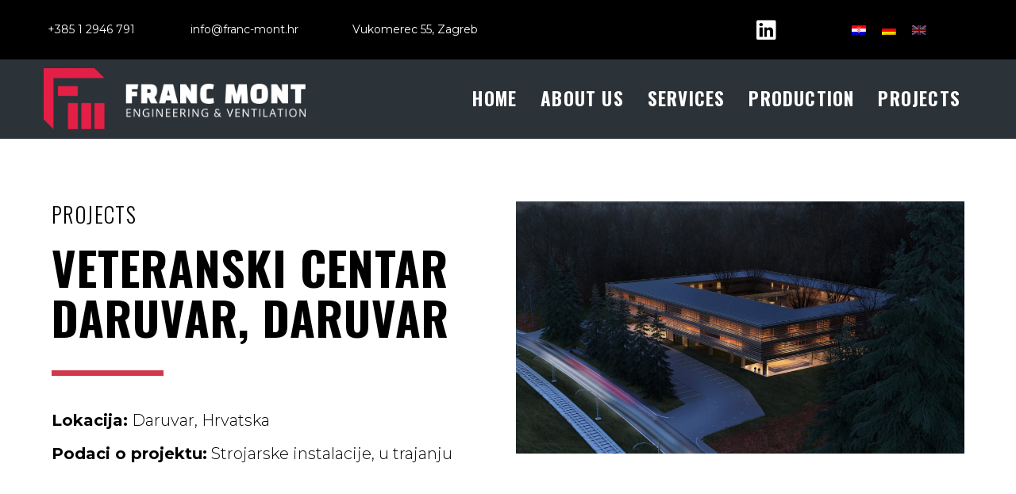

--- FILE ---
content_type: text/html; charset=UTF-8
request_url: https://franc-mont.hr/en/veteranski-centar-daruvar-daruvar/
body_size: 15964
content:
<!DOCTYPE html>
<html dir="ltr" lang="en-US" prefix="og: https://ogp.me/ns#">
<head>
<meta charset="UTF-8">
<link rel="profile" href="http://gmpg.org/xfn/11">
<link rel="pingback" href="https://franc-mont.hr/xmlrpc.php">

<title>Veteranski centar Daruvar, Daruvar - Franc Mont d.o.o.</title>
	<style>img:is([sizes="auto" i], [sizes^="auto," i]) { contain-intrinsic-size: 3000px 1500px }</style>
	<link rel="alternate" hreflang="hr" href="https://franc-mont.hr/veteranski-centar-daruvar-daruvar/" />
<link rel="alternate" hreflang="de" href="https://franc-mont.hr/de/veteranski-centar-daruvar-daruvar/" />
<link rel="alternate" hreflang="en" href="https://franc-mont.hr/en/veteranski-centar-daruvar-daruvar/" />

		<!-- All in One SEO 4.8.1.1 - aioseo.com -->
	<meta name="description" content="Franc Mont d.o.o. je tvrtka koja se bavi graditeljstvom i svim vrstama građevinskih radova." />
	<meta name="robots" content="max-image-preview:large" />
	<link rel="canonical" href="https://franc-mont.hr/en/veteranski-centar-daruvar-daruvar/" />
	<meta name="generator" content="All in One SEO (AIOSEO) 4.8.1.1" />
		<meta property="og:locale" content="en_US" />
		<meta property="og:site_name" content="Franc Mont d.o.o. -" />
		<meta property="og:type" content="article" />
		<meta property="og:title" content="Veteranski centar Daruvar, Daruvar - Franc Mont d.o.o." />
		<meta property="og:description" content="Franc Mont d.o.o. je tvrtka koja se bavi graditeljstvom i svim vrstama građevinskih radova." />
		<meta property="og:url" content="https://franc-mont.hr/en/veteranski-centar-daruvar-daruvar/" />
		<meta property="article:published_time" content="2020-08-25T07:25:48+00:00" />
		<meta property="article:modified_time" content="2020-08-25T07:28:13+00:00" />
		<meta name="twitter:card" content="summary_large_image" />
		<meta name="twitter:title" content="Veteranski centar Daruvar, Daruvar - Franc Mont d.o.o." />
		<meta name="twitter:description" content="Franc Mont d.o.o. je tvrtka koja se bavi graditeljstvom i svim vrstama građevinskih radova." />
		<script type="application/ld+json" class="aioseo-schema">
			{"@context":"https:\/\/schema.org","@graph":[{"@type":"BreadcrumbList","@id":"https:\/\/franc-mont.hr\/en\/veteranski-centar-daruvar-daruvar\/#breadcrumblist","itemListElement":[{"@type":"ListItem","@id":"https:\/\/franc-mont.hr\/en\/#listItem","position":1,"name":"Home","item":"https:\/\/franc-mont.hr\/en\/","nextItem":{"@type":"ListItem","@id":"https:\/\/franc-mont.hr\/en\/veteranski-centar-daruvar-daruvar\/#listItem","name":"Veteranski centar Daruvar, Daruvar"}},{"@type":"ListItem","@id":"https:\/\/franc-mont.hr\/en\/veteranski-centar-daruvar-daruvar\/#listItem","position":2,"name":"Veteranski centar Daruvar, Daruvar","previousItem":{"@type":"ListItem","@id":"https:\/\/franc-mont.hr\/en\/#listItem","name":"Home"}}]},{"@type":"Organization","@id":"https:\/\/franc-mont.hr\/en\/#organization","name":"Franc Mont d.o.o.","url":"https:\/\/franc-mont.hr\/en\/"},{"@type":"WebPage","@id":"https:\/\/franc-mont.hr\/en\/veteranski-centar-daruvar-daruvar\/#webpage","url":"https:\/\/franc-mont.hr\/en\/veteranski-centar-daruvar-daruvar\/","name":"Veteranski centar Daruvar, Daruvar - Franc Mont d.o.o.","description":"Franc Mont d.o.o. je tvrtka koja se bavi graditeljstvom i svim vrstama gra\u0111evinskih radova.","inLanguage":"en-US","isPartOf":{"@id":"https:\/\/franc-mont.hr\/en\/#website"},"breadcrumb":{"@id":"https:\/\/franc-mont.hr\/en\/veteranski-centar-daruvar-daruvar\/#breadcrumblist"},"datePublished":"2020-08-25T09:25:48+02:00","dateModified":"2020-08-25T09:28:13+02:00"},{"@type":"WebSite","@id":"https:\/\/franc-mont.hr\/en\/#website","url":"https:\/\/franc-mont.hr\/en\/","name":"Franc Mont d.o.o.","inLanguage":"en-US","publisher":{"@id":"https:\/\/franc-mont.hr\/en\/#organization"}}]}
		</script>
		<!-- All in One SEO -->

<link rel='dns-prefetch' href='//fonts.googleapis.com' />
<link rel="alternate" type="application/rss+xml" title="Franc Mont d.o.o. &raquo; Feed" href="https://franc-mont.hr/en/feed/" />
<link rel="alternate" type="application/rss+xml" title="Franc Mont d.o.o. &raquo; Comments Feed" href="https://franc-mont.hr/en/comments/feed/" />
<script type="text/javascript">
/* <![CDATA[ */
window._wpemojiSettings = {"baseUrl":"https:\/\/s.w.org\/images\/core\/emoji\/15.0.3\/72x72\/","ext":".png","svgUrl":"https:\/\/s.w.org\/images\/core\/emoji\/15.0.3\/svg\/","svgExt":".svg","source":{"concatemoji":"https:\/\/franc-mont.hr\/wp-includes\/js\/wp-emoji-release.min.js?ver=6.7.4"}};
/*! This file is auto-generated */
!function(i,n){var o,s,e;function c(e){try{var t={supportTests:e,timestamp:(new Date).valueOf()};sessionStorage.setItem(o,JSON.stringify(t))}catch(e){}}function p(e,t,n){e.clearRect(0,0,e.canvas.width,e.canvas.height),e.fillText(t,0,0);var t=new Uint32Array(e.getImageData(0,0,e.canvas.width,e.canvas.height).data),r=(e.clearRect(0,0,e.canvas.width,e.canvas.height),e.fillText(n,0,0),new Uint32Array(e.getImageData(0,0,e.canvas.width,e.canvas.height).data));return t.every(function(e,t){return e===r[t]})}function u(e,t,n){switch(t){case"flag":return n(e,"\ud83c\udff3\ufe0f\u200d\u26a7\ufe0f","\ud83c\udff3\ufe0f\u200b\u26a7\ufe0f")?!1:!n(e,"\ud83c\uddfa\ud83c\uddf3","\ud83c\uddfa\u200b\ud83c\uddf3")&&!n(e,"\ud83c\udff4\udb40\udc67\udb40\udc62\udb40\udc65\udb40\udc6e\udb40\udc67\udb40\udc7f","\ud83c\udff4\u200b\udb40\udc67\u200b\udb40\udc62\u200b\udb40\udc65\u200b\udb40\udc6e\u200b\udb40\udc67\u200b\udb40\udc7f");case"emoji":return!n(e,"\ud83d\udc26\u200d\u2b1b","\ud83d\udc26\u200b\u2b1b")}return!1}function f(e,t,n){var r="undefined"!=typeof WorkerGlobalScope&&self instanceof WorkerGlobalScope?new OffscreenCanvas(300,150):i.createElement("canvas"),a=r.getContext("2d",{willReadFrequently:!0}),o=(a.textBaseline="top",a.font="600 32px Arial",{});return e.forEach(function(e){o[e]=t(a,e,n)}),o}function t(e){var t=i.createElement("script");t.src=e,t.defer=!0,i.head.appendChild(t)}"undefined"!=typeof Promise&&(o="wpEmojiSettingsSupports",s=["flag","emoji"],n.supports={everything:!0,everythingExceptFlag:!0},e=new Promise(function(e){i.addEventListener("DOMContentLoaded",e,{once:!0})}),new Promise(function(t){var n=function(){try{var e=JSON.parse(sessionStorage.getItem(o));if("object"==typeof e&&"number"==typeof e.timestamp&&(new Date).valueOf()<e.timestamp+604800&&"object"==typeof e.supportTests)return e.supportTests}catch(e){}return null}();if(!n){if("undefined"!=typeof Worker&&"undefined"!=typeof OffscreenCanvas&&"undefined"!=typeof URL&&URL.createObjectURL&&"undefined"!=typeof Blob)try{var e="postMessage("+f.toString()+"("+[JSON.stringify(s),u.toString(),p.toString()].join(",")+"));",r=new Blob([e],{type:"text/javascript"}),a=new Worker(URL.createObjectURL(r),{name:"wpTestEmojiSupports"});return void(a.onmessage=function(e){c(n=e.data),a.terminate(),t(n)})}catch(e){}c(n=f(s,u,p))}t(n)}).then(function(e){for(var t in e)n.supports[t]=e[t],n.supports.everything=n.supports.everything&&n.supports[t],"flag"!==t&&(n.supports.everythingExceptFlag=n.supports.everythingExceptFlag&&n.supports[t]);n.supports.everythingExceptFlag=n.supports.everythingExceptFlag&&!n.supports.flag,n.DOMReady=!1,n.readyCallback=function(){n.DOMReady=!0}}).then(function(){return e}).then(function(){var e;n.supports.everything||(n.readyCallback(),(e=n.source||{}).concatemoji?t(e.concatemoji):e.wpemoji&&e.twemoji&&(t(e.twemoji),t(e.wpemoji)))}))}((window,document),window._wpemojiSettings);
/* ]]> */
</script>
<style id='wp-emoji-styles-inline-css' type='text/css'>

	img.wp-smiley, img.emoji {
		display: inline !important;
		border: none !important;
		box-shadow: none !important;
		height: 1em !important;
		width: 1em !important;
		margin: 0 0.07em !important;
		vertical-align: -0.1em !important;
		background: none !important;
		padding: 0 !important;
	}
</style>
<link rel='stylesheet' id='wp-block-library-css' href='https://franc-mont.hr/wp-includes/css/dist/block-library/style.min.css?ver=6.7.4' type='text/css' media='all' />
<style id='classic-theme-styles-inline-css' type='text/css'>
/*! This file is auto-generated */
.wp-block-button__link{color:#fff;background-color:#32373c;border-radius:9999px;box-shadow:none;text-decoration:none;padding:calc(.667em + 2px) calc(1.333em + 2px);font-size:1.125em}.wp-block-file__button{background:#32373c;color:#fff;text-decoration:none}
</style>
<style id='global-styles-inline-css' type='text/css'>
:root{--wp--preset--aspect-ratio--square: 1;--wp--preset--aspect-ratio--4-3: 4/3;--wp--preset--aspect-ratio--3-4: 3/4;--wp--preset--aspect-ratio--3-2: 3/2;--wp--preset--aspect-ratio--2-3: 2/3;--wp--preset--aspect-ratio--16-9: 16/9;--wp--preset--aspect-ratio--9-16: 9/16;--wp--preset--color--black: #000000;--wp--preset--color--cyan-bluish-gray: #abb8c3;--wp--preset--color--white: #ffffff;--wp--preset--color--pale-pink: #f78da7;--wp--preset--color--vivid-red: #cf2e2e;--wp--preset--color--luminous-vivid-orange: #ff6900;--wp--preset--color--luminous-vivid-amber: #fcb900;--wp--preset--color--light-green-cyan: #7bdcb5;--wp--preset--color--vivid-green-cyan: #00d084;--wp--preset--color--pale-cyan-blue: #8ed1fc;--wp--preset--color--vivid-cyan-blue: #0693e3;--wp--preset--color--vivid-purple: #9b51e0;--wp--preset--gradient--vivid-cyan-blue-to-vivid-purple: linear-gradient(135deg,rgba(6,147,227,1) 0%,rgb(155,81,224) 100%);--wp--preset--gradient--light-green-cyan-to-vivid-green-cyan: linear-gradient(135deg,rgb(122,220,180) 0%,rgb(0,208,130) 100%);--wp--preset--gradient--luminous-vivid-amber-to-luminous-vivid-orange: linear-gradient(135deg,rgba(252,185,0,1) 0%,rgba(255,105,0,1) 100%);--wp--preset--gradient--luminous-vivid-orange-to-vivid-red: linear-gradient(135deg,rgba(255,105,0,1) 0%,rgb(207,46,46) 100%);--wp--preset--gradient--very-light-gray-to-cyan-bluish-gray: linear-gradient(135deg,rgb(238,238,238) 0%,rgb(169,184,195) 100%);--wp--preset--gradient--cool-to-warm-spectrum: linear-gradient(135deg,rgb(74,234,220) 0%,rgb(151,120,209) 20%,rgb(207,42,186) 40%,rgb(238,44,130) 60%,rgb(251,105,98) 80%,rgb(254,248,76) 100%);--wp--preset--gradient--blush-light-purple: linear-gradient(135deg,rgb(255,206,236) 0%,rgb(152,150,240) 100%);--wp--preset--gradient--blush-bordeaux: linear-gradient(135deg,rgb(254,205,165) 0%,rgb(254,45,45) 50%,rgb(107,0,62) 100%);--wp--preset--gradient--luminous-dusk: linear-gradient(135deg,rgb(255,203,112) 0%,rgb(199,81,192) 50%,rgb(65,88,208) 100%);--wp--preset--gradient--pale-ocean: linear-gradient(135deg,rgb(255,245,203) 0%,rgb(182,227,212) 50%,rgb(51,167,181) 100%);--wp--preset--gradient--electric-grass: linear-gradient(135deg,rgb(202,248,128) 0%,rgb(113,206,126) 100%);--wp--preset--gradient--midnight: linear-gradient(135deg,rgb(2,3,129) 0%,rgb(40,116,252) 100%);--wp--preset--font-size--small: 13px;--wp--preset--font-size--medium: 20px;--wp--preset--font-size--large: 36px;--wp--preset--font-size--x-large: 42px;--wp--preset--spacing--20: 0.44rem;--wp--preset--spacing--30: 0.67rem;--wp--preset--spacing--40: 1rem;--wp--preset--spacing--50: 1.5rem;--wp--preset--spacing--60: 2.25rem;--wp--preset--spacing--70: 3.38rem;--wp--preset--spacing--80: 5.06rem;--wp--preset--shadow--natural: 6px 6px 9px rgba(0, 0, 0, 0.2);--wp--preset--shadow--deep: 12px 12px 50px rgba(0, 0, 0, 0.4);--wp--preset--shadow--sharp: 6px 6px 0px rgba(0, 0, 0, 0.2);--wp--preset--shadow--outlined: 6px 6px 0px -3px rgba(255, 255, 255, 1), 6px 6px rgba(0, 0, 0, 1);--wp--preset--shadow--crisp: 6px 6px 0px rgba(0, 0, 0, 1);}:where(.is-layout-flex){gap: 0.5em;}:where(.is-layout-grid){gap: 0.5em;}body .is-layout-flex{display: flex;}.is-layout-flex{flex-wrap: wrap;align-items: center;}.is-layout-flex > :is(*, div){margin: 0;}body .is-layout-grid{display: grid;}.is-layout-grid > :is(*, div){margin: 0;}:where(.wp-block-columns.is-layout-flex){gap: 2em;}:where(.wp-block-columns.is-layout-grid){gap: 2em;}:where(.wp-block-post-template.is-layout-flex){gap: 1.25em;}:where(.wp-block-post-template.is-layout-grid){gap: 1.25em;}.has-black-color{color: var(--wp--preset--color--black) !important;}.has-cyan-bluish-gray-color{color: var(--wp--preset--color--cyan-bluish-gray) !important;}.has-white-color{color: var(--wp--preset--color--white) !important;}.has-pale-pink-color{color: var(--wp--preset--color--pale-pink) !important;}.has-vivid-red-color{color: var(--wp--preset--color--vivid-red) !important;}.has-luminous-vivid-orange-color{color: var(--wp--preset--color--luminous-vivid-orange) !important;}.has-luminous-vivid-amber-color{color: var(--wp--preset--color--luminous-vivid-amber) !important;}.has-light-green-cyan-color{color: var(--wp--preset--color--light-green-cyan) !important;}.has-vivid-green-cyan-color{color: var(--wp--preset--color--vivid-green-cyan) !important;}.has-pale-cyan-blue-color{color: var(--wp--preset--color--pale-cyan-blue) !important;}.has-vivid-cyan-blue-color{color: var(--wp--preset--color--vivid-cyan-blue) !important;}.has-vivid-purple-color{color: var(--wp--preset--color--vivid-purple) !important;}.has-black-background-color{background-color: var(--wp--preset--color--black) !important;}.has-cyan-bluish-gray-background-color{background-color: var(--wp--preset--color--cyan-bluish-gray) !important;}.has-white-background-color{background-color: var(--wp--preset--color--white) !important;}.has-pale-pink-background-color{background-color: var(--wp--preset--color--pale-pink) !important;}.has-vivid-red-background-color{background-color: var(--wp--preset--color--vivid-red) !important;}.has-luminous-vivid-orange-background-color{background-color: var(--wp--preset--color--luminous-vivid-orange) !important;}.has-luminous-vivid-amber-background-color{background-color: var(--wp--preset--color--luminous-vivid-amber) !important;}.has-light-green-cyan-background-color{background-color: var(--wp--preset--color--light-green-cyan) !important;}.has-vivid-green-cyan-background-color{background-color: var(--wp--preset--color--vivid-green-cyan) !important;}.has-pale-cyan-blue-background-color{background-color: var(--wp--preset--color--pale-cyan-blue) !important;}.has-vivid-cyan-blue-background-color{background-color: var(--wp--preset--color--vivid-cyan-blue) !important;}.has-vivid-purple-background-color{background-color: var(--wp--preset--color--vivid-purple) !important;}.has-black-border-color{border-color: var(--wp--preset--color--black) !important;}.has-cyan-bluish-gray-border-color{border-color: var(--wp--preset--color--cyan-bluish-gray) !important;}.has-white-border-color{border-color: var(--wp--preset--color--white) !important;}.has-pale-pink-border-color{border-color: var(--wp--preset--color--pale-pink) !important;}.has-vivid-red-border-color{border-color: var(--wp--preset--color--vivid-red) !important;}.has-luminous-vivid-orange-border-color{border-color: var(--wp--preset--color--luminous-vivid-orange) !important;}.has-luminous-vivid-amber-border-color{border-color: var(--wp--preset--color--luminous-vivid-amber) !important;}.has-light-green-cyan-border-color{border-color: var(--wp--preset--color--light-green-cyan) !important;}.has-vivid-green-cyan-border-color{border-color: var(--wp--preset--color--vivid-green-cyan) !important;}.has-pale-cyan-blue-border-color{border-color: var(--wp--preset--color--pale-cyan-blue) !important;}.has-vivid-cyan-blue-border-color{border-color: var(--wp--preset--color--vivid-cyan-blue) !important;}.has-vivid-purple-border-color{border-color: var(--wp--preset--color--vivid-purple) !important;}.has-vivid-cyan-blue-to-vivid-purple-gradient-background{background: var(--wp--preset--gradient--vivid-cyan-blue-to-vivid-purple) !important;}.has-light-green-cyan-to-vivid-green-cyan-gradient-background{background: var(--wp--preset--gradient--light-green-cyan-to-vivid-green-cyan) !important;}.has-luminous-vivid-amber-to-luminous-vivid-orange-gradient-background{background: var(--wp--preset--gradient--luminous-vivid-amber-to-luminous-vivid-orange) !important;}.has-luminous-vivid-orange-to-vivid-red-gradient-background{background: var(--wp--preset--gradient--luminous-vivid-orange-to-vivid-red) !important;}.has-very-light-gray-to-cyan-bluish-gray-gradient-background{background: var(--wp--preset--gradient--very-light-gray-to-cyan-bluish-gray) !important;}.has-cool-to-warm-spectrum-gradient-background{background: var(--wp--preset--gradient--cool-to-warm-spectrum) !important;}.has-blush-light-purple-gradient-background{background: var(--wp--preset--gradient--blush-light-purple) !important;}.has-blush-bordeaux-gradient-background{background: var(--wp--preset--gradient--blush-bordeaux) !important;}.has-luminous-dusk-gradient-background{background: var(--wp--preset--gradient--luminous-dusk) !important;}.has-pale-ocean-gradient-background{background: var(--wp--preset--gradient--pale-ocean) !important;}.has-electric-grass-gradient-background{background: var(--wp--preset--gradient--electric-grass) !important;}.has-midnight-gradient-background{background: var(--wp--preset--gradient--midnight) !important;}.has-small-font-size{font-size: var(--wp--preset--font-size--small) !important;}.has-medium-font-size{font-size: var(--wp--preset--font-size--medium) !important;}.has-large-font-size{font-size: var(--wp--preset--font-size--large) !important;}.has-x-large-font-size{font-size: var(--wp--preset--font-size--x-large) !important;}
:where(.wp-block-post-template.is-layout-flex){gap: 1.25em;}:where(.wp-block-post-template.is-layout-grid){gap: 1.25em;}
:where(.wp-block-columns.is-layout-flex){gap: 2em;}:where(.wp-block-columns.is-layout-grid){gap: 2em;}
:root :where(.wp-block-pullquote){font-size: 1.5em;line-height: 1.6;}
</style>
<link rel='stylesheet' id='contact-form-7-css' href='https://franc-mont.hr/wp-content/plugins/contact-form-7/includes/css/styles.css?ver=6.0.6' type='text/css' media='all' />
<link rel='stylesheet' id='wpml-legacy-horizontal-list-0-css' href='//franc-mont.hr/wp-content/plugins/sitepress-multilingual-cms/templates/language-switchers/legacy-list-horizontal/style.css?ver=1' type='text/css' media='all' />
<link rel='stylesheet' id='font-awesome-css' href='https://franc-mont.hr/wp-content/plugins/elementor/assets/lib/font-awesome/css/font-awesome.min.css?ver=4.7.0' type='text/css' media='all' />
<link rel='stylesheet' id='kava-parent-theme-style-css' href='https://franc-mont.hr/wp-content/themes/kava/style.css?ver=1.2.2' type='text/css' media='all' />
<link rel='stylesheet' id='kava-theme-style-css' href='https://franc-mont.hr/wp-content/themes/worky/style.css?ver=1.2.2' type='text/css' media='all' />
<style id='kava-theme-style-inline-css' type='text/css'>
/* #Typography */body {font-style: normal;font-weight: 300;font-size: 14px;line-height: 2.142;font-family: Montserrat, sans-serif;letter-spacing: 0px;text-align: left;color: #3b3d42;}h1,.h1-style {font-style: normal;font-weight: 400;font-size: 34px;line-height: 1.4;font-family: Roboto, sans-serif;letter-spacing: 0px;text-align: inherit;color: #3b3d42;}h2,.h2-style {font-style: normal;font-weight: 400;font-size: 24px;line-height: 1.4;font-family: Roboto, sans-serif;letter-spacing: 0px;text-align: inherit;color: #3b3d42;}h3,.h3-style {font-style: normal;font-weight: 400;font-size: 21px;line-height: 1.4;font-family: Roboto, sans-serif;letter-spacing: 0px;text-align: inherit;color: #3b3d42;}h4,.h4-style {font-style: normal;font-weight: 400;font-size: 20px;line-height: 1.5;font-family: Roboto, sans-serif;letter-spacing: 0px;text-align: inherit;color: #3b3d42;}h5,.h5-style {font-style: normal;font-weight: 300;font-size: 18px;line-height: 1.5;font-family: Roboto, sans-serif;letter-spacing: 0px;text-align: inherit;color: #3b3d42;}h6,.h6-style {font-style: normal;font-weight: 500;font-size: 14px;line-height: 1.5;font-family: Roboto, sans-serif;letter-spacing: 0px;text-align: inherit;color: #3b3d42;}@media (min-width: 1200px) {h1,.h1-style { font-size: 56px; }h2,.h2-style { font-size: 40px; }h3,.h3-style { font-size: 28px; }}a,h1 a:hover,h2 a:hover,h3 a:hover,h4 a:hover,h5 a:hover,h6 a:hover { color: #f7992b; }a:hover { color: #3b3d42; }blockquote {color: #f7992b;}/* #Header */.site-header__wrap {background-color: #ffffff;background-repeat: repeat;background-position: center top;background-attachment: scroll;;}/* ##Top Panel */.top-panel {color: #a1a2a4;background-color: #ffffff;}/* #Main Menu */.main-navigation {font-style: normal;font-weight: 400;font-size: 14px;line-height: 1.4;font-family: Roboto, sans-serif;letter-spacing: 0px;}.main-navigation a,.menu-item-has-children:before {color: #a1a2a4;}.main-navigation a:hover,.main-navigation .current_page_item>a,.main-navigation .current-menu-item>a,.main-navigation .current_page_ancestor>a,.main-navigation .current-menu-ancestor>a {color: #3b3d42;}/* #Mobile Menu */.mobile-menu-toggle-button {color: #ffffff;background-color: #f7992b;}/* #Social */.social-list a {color: #a1a2a4;}.social-list a:hover {color: #f7992b;}/* #Breadcrumbs */.breadcrumbs_item {font-style: normal;font-weight: 400;font-size: 11px;line-height: 1.5;font-family: Roboto, sans-serif;letter-spacing: 0px;}.breadcrumbs_item_sep,.breadcrumbs_item_link {color: #a1a2a4;}.breadcrumbs_item_link:hover {color: #f7992b;}/* #Post navigation */.post-navigation i {color: #a1a2a4;}.post-navigation .nav-links a:hover .post-title,.post-navigation .nav-links a:hover .nav-text {color: #f7992b;}.post-navigation .nav-links a:hover i {color: #3b3d42;}/* #Pagination */.pagination .page-numbers,.page-links > span,.page-links > a {color: #a1a2a4;}.pagination a.page-numbers:hover,.pagination .page-numbers.current,.page-links > a:hover,.page-links > span {color: #3b3d42;}.pagination .next,.pagination .prev {color: #f7992b;}.pagination .next:hover,.pagination .prev:hover {color: #3b3d42;}/* #Button Appearance Styles (regular scheme) */.btn,button,input[type='button'],input[type='reset'],input[type='submit'] {font-style: normal;font-weight: 900;font-size: 11px;line-height: 1;font-family: Roboto, sans-serif;letter-spacing: 1px;color: #ffffff;background-color: #f7992b;}.btn:hover,button:hover,input[type='button']:hover,input[type='reset']:hover,input[type='submit']:hover,input[type='reset']:hover {color: #ffffff;background-color: rgb(255,191,81);}.btn.invert-button {color: #ffffff;}.btn.invert-button:hover {color: #ffffff;border-color: #f7992b;background-color: #f7992b;}input,optgroup,select,textarea {font-size: 14px;}/* #Comment, Contact, Password Forms */.comment-form .submit,.wpcf7-submit,.post-password-form label + input {font-style: normal;font-weight: 900;font-size: 11px;line-height: 1;font-family: Roboto, sans-serif;letter-spacing: 1px;color: #ffffff;background-color: #f7992b;}.comment-form .submit:hover,.wpcf7-submit:hover,.post-password-form label + input:hover {color: #ffffff;background-color: rgb(255,191,81);}.comment-reply-title {font-style: normal;font-weight: 400;font-size: 20px;line-height: 1.5;font-family: Roboto, sans-serif;letter-spacing: 0px;color: #3b3d42;}/* Cookies consent */.comment-form-cookies-consent input[type='checkbox']:checked ~ label[for=wp-comment-cookies-consent]:before {color: #ffffff;border-color: #f7992b;background-color: #f7992b;}/* #Comment Reply Link */#cancel-comment-reply-link {color: #f7992b;}#cancel-comment-reply-link:hover {color: #3b3d42;}/* #Comment item */.comment-body .fn {font-style: normal;font-weight: 500;font-size: 14px;line-height: 1.5;font-family: Roboto, sans-serif;letter-spacing: 0px;color: #3b3d42;}.comment-date__time {color: #a1a2a4;}.comment-reply-link {font-style: normal;font-weight: 900;font-size: 11px;line-height: 1;font-family: Roboto, sans-serif;letter-spacing: 1px;}/* #Input Placeholders */::-webkit-input-placeholder { color: #a1a2a4; }::-moz-placeholder{ color: #a1a2a4; }:-moz-placeholder{ color: #a1a2a4; }:-ms-input-placeholder{ color: #a1a2a4; }/* #Entry Meta */.posted-on,.cat-links,.byline,.tags-links {color: #a1a2a4;}.comments-button {color: #a1a2a4;}.comments-button:hover {color: #ffffff;background-color: #f7992b;}.btn-style .post-categories a {color: #ffffff;background-color: #f7992b;}.btn-style .post-categories a:hover {color: #ffffff;background-color: rgb(255,191,81);}.sticky-label {color: #ffffff;background-color: #f7992b;}/* Posts List Item Invert */.invert-hover.has-post-thumbnail:hover,.invert-hover.has-post-thumbnail:hover .posted-on,.invert-hover.has-post-thumbnail:hover .cat-links,.invert-hover.has-post-thumbnail:hover .byline,.invert-hover.has-post-thumbnail:hover .tags-links,.invert-hover.has-post-thumbnail:hover .entry-meta,.invert-hover.has-post-thumbnail:hover a,.invert-hover.has-post-thumbnail:hover .btn-icon,.invert-item.has-post-thumbnail,.invert-item.has-post-thumbnail .posted-on,.invert-item.has-post-thumbnail .cat-links,.invert-item.has-post-thumbnail .byline,.invert-item.has-post-thumbnail .tags-links,.invert-item.has-post-thumbnail .entry-meta,.invert-item.has-post-thumbnail a,.invert-item.has-post-thumbnail .btn:hover,.invert-item.has-post-thumbnail .btn-style .post-categories a:hover,.invert,.invert .entry-title,.invert a,.invert .byline,.invert .posted-on,.invert .cat-links,.invert .tags-links {color: #ffffff;}.invert-hover.has-post-thumbnail:hover a:hover,.invert-hover.has-post-thumbnail:hover .btn-icon:hover,.invert-item.has-post-thumbnail a:hover,.invert a:hover {color: #f7992b;}.invert-hover.has-post-thumbnail .btn,.invert-item.has-post-thumbnail .comments-button,.posts-list--default.list-style-v10 .invert.default-item .comments-button{color: #ffffff;background-color: #f7992b;}.invert-hover.has-post-thumbnail .btn:hover,.invert-item.has-post-thumbnail .comments-button:hover,.posts-list--default.list-style-v10 .invert.default-item .comments-button:hover {color: #f7992b;background-color: #ffffff;}/* Default Posts List */.list-style-v8 .comments-link {color: #a1a2a4;}.list-style-v8 .comments-link:hover {color: #3b3d42;}/* Creative Posts List */.creative-item .entry-title a:hover {color: #f7992b;}.list-style-default .creative-item a,.creative-item .btn-icon {color: #a1a2a4;}.list-style-default .creative-item a:hover,.creative-item .btn-icon:hover {color: #f7992b;}.list-style-default .creative-item .btn,.list-style-default .creative-item .btn:hover,.list-style-default .creative-item .comments-button:hover {color: #ffffff;}.creative-item__title-first-letter {font-style: normal;font-weight: 400;font-family: Roboto, sans-serif;color: #3b3d42;}.posts-list--creative.list-style-v10 .creative-item:before {background-color: #f7992b;box-shadow: 0px 0px 0px 8px rgba(247,153,43,0.25);}.posts-list--creative.list-style-v10 .creative-item__post-date {font-style: normal;font-weight: 400;font-size: 20px;line-height: 1.5;font-family: Roboto, sans-serif;letter-spacing: 0px;color: #f7992b;}.posts-list--creative.list-style-v10 .creative-item__post-date a {color: #f7992b;}.posts-list--creative.list-style-v10 .creative-item__post-date a:hover {color: #3b3d42;}/* Creative Posts List style-v2 */.list-style-v2 .creative-item .entry-title,.list-style-v9 .creative-item .entry-title {font-style: normal;font-weight: 400;font-size: 20px;line-height: 1.5;font-family: Roboto, sans-serif;letter-spacing: 0px;}/* Image Post Format */.post_format-post-format-image .post-thumbnail__link:before {color: #ffffff;background-color: #f7992b;}/* Gallery Post Format */.post_format-post-format-gallery .swiper-button-prev,.post_format-post-format-gallery .swiper-button-next {color: #a1a2a4;}.post_format-post-format-gallery .swiper-button-prev:hover,.post_format-post-format-gallery .swiper-button-next:hover {color: #3b3d42;}/* Link Post Format */.post_format-post-format-quote .post-format-quote {color: #ffffff;background-color: #f7992b;}.post_format-post-format-quote .post-format-quote:before {color: #f7992b;background-color: #ffffff;}/* Post Author */.post-author__title a {color: #f7992b;}.post-author__title a:hover {color: #3b3d42;}.invert .post-author__title a {color: #ffffff;}.invert .post-author__title a:hover {color: #f7992b;}/* Single Post */.single-post blockquote {border-color: #f7992b;}.single-post:not(.post-template-single-layout-4):not(.post-template-single-layout-7) .tags-links a:hover {color: #ffffff;border-color: #f7992b;background-color: #f7992b;}.single-header-3 .post-author .byline,.single-header-4 .post-author .byline,.single-header-5 .post-author .byline {font-style: normal;font-weight: 400;font-size: 20px;line-height: 1.5;font-family: Roboto, sans-serif;letter-spacing: 0px;}.single-header-8,.single-header-10 .entry-header {background-color: #f7992b;}.single-header-8.invert a:hover,.single-header-10.invert a:hover {color: rgba(255,255,255,0.5);}.single-header-3 a.comments-button,.single-header-10 a.comments-button {border: 1px solid #ffffff;}.single-header-3 a.comments-button:hover,.single-header-10 a.comments-button:hover {color: #f7992b;background-color: #ffffff;}/* Page preloader */.page-preloader {border-top-color: #f7992b;border-right-color: #f7992b;}/* Logo */.site-logo__link,.site-logo__link:hover {color: #f7992b;}/* Page title */.page-title {font-style: normal;font-weight: 400;font-size: 24px;line-height: 1.4;font-family: Roboto, sans-serif;letter-spacing: 0px;color: #3b3d42;}@media (min-width: 1200px) {.page-title { font-size: 40px; }}/* Grid Posts List */.posts-list.list-style-v3 .comments-link {border-color: #f7992b;}.posts-list.list-style-v4 .comments-link {color: #a1a2a4;}.posts-list.list-style-v4 .posts-list__item.grid-item .grid-item-wrap .comments-link:hover {color: #ffffff;background-color: #f7992b;}/* Posts List Grid Item Invert */.grid-item-wrap.invert,.grid-item-wrap.invert .posted-on,.grid-item-wrap.invert .cat-links,.grid-item-wrap.invert .byline,.grid-item-wrap.invert .tags-links,.grid-item-wrap.invert .entry-meta,.grid-item-wrap.invert a,.grid-item-wrap.invert .btn-icon,.grid-item-wrap.invert .comments-button {color: #ffffff;}/* Posts List Grid-5 Item Invert */.list-style-v5 .grid-item-wrap.invert .posted-on,.list-style-v5 .grid-item-wrap.invert .cat-links,.list-style-v5 .grid-item-wrap.invert .byline,.list-style-v5 .grid-item-wrap.invert .tags-links,.list-style-v5 .grid-item-wrap.invert .posted-on a,.list-style-v5 .grid-item-wrap.invert .cat-links a,.list-style-v5 .grid-item-wrap.invert .tags-links a,.list-style-v5 .grid-item-wrap.invert .byline a,.list-style-v5 .grid-item-wrap.invert .comments-link,.list-style-v5 .grid-item-wrap.invert .entry-title a:hover {color: #f7992b;}.list-style-v5 .grid-item-wrap.invert .posted-on a:hover,.list-style-v5 .grid-item-wrap.invert .cat-links a:hover,.list-style-v5 .grid-item-wrap.invert .tags-links a:hover,.list-style-v5 .grid-item-wrap.invert .byline a:hover,.list-style-v5 .grid-item-wrap.invert .comments-link:hover {color: #ffffff;}/* Posts List Grid-6 Item Invert */.posts-list.list-style-v6 .posts-list__item.grid-item .grid-item-wrap .cat-links a,.posts-list.list-style-v7 .posts-list__item.grid-item .grid-item-wrap .cat-links a {color: #ffffff;background-color: #f7992b;}.posts-list.list-style-v6 .posts-list__item.grid-item .grid-item-wrap .cat-links a:hover,.posts-list.list-style-v7 .posts-list__item.grid-item .grid-item-wrap .cat-links a:hover {color: #ffffff;background-color: rgb(255,191,81);}.posts-list.list-style-v9 .posts-list__item.grid-item .grid-item-wrap .entry-header .entry-title {font-weight : 300;}/* Grid 7 */.list-style-v7 .grid-item-wrap.invert .posted-on a:hover,.list-style-v7 .grid-item-wrap.invert .cat-links a:hover,.list-style-v7 .grid-item-wrap.invert .tags-links a:hover,.list-style-v7 .grid-item-wrap.invert .byline a:hover,.list-style-v7 .grid-item-wrap.invert .comments-link:hover,.list-style-v7 .grid-item-wrap.invert .entry-title a:hover,.list-style-v6 .grid-item-wrap.invert .posted-on a:hover,.list-style-v6 .grid-item-wrap.invert .cat-links a:hover,.list-style-v6 .grid-item-wrap.invert .tags-links a:hover,.list-style-v6 .grid-item-wrap.invert .byline a:hover,.list-style-v6 .grid-item-wrap.invert .comments-link:hover,.list-style-v6 .grid-item-wrap.invert .entry-title a:hover {color: #f7992b;}.list-style-v7 .grid-item-wrap.invert .posted-on,.list-style-v7 .grid-item-wrap.invert .cat-links,.list-style-v7 .grid-item-wrap.invert .byline,.list-style-v7 .grid-item-wrap.invert .tags-links,.list-style-v7 .grid-item-wrap.invert .posted-on a,.list-style-v7 .grid-item-wrap.invert .cat-links a,.list-style-v7 .grid-item-wrap.invert .tags-links a,.list-style-v7 .grid-item-wrap.invert .byline a,.list-style-v7 .grid-item-wrap.invert .comments-link,.list-style-v7 .grid-item-wrap.invert .entry-title a,.list-style-v7 .grid-item-wrap.invert .entry-content p,.list-style-v6 .grid-item-wrap.invert .posted-on,.list-style-v6 .grid-item-wrap.invert .cat-links,.list-style-v6 .grid-item-wrap.invert .byline,.list-style-v6 .grid-item-wrap.invert .tags-links,.list-style-v6 .grid-item-wrap.invert .posted-on a,.list-style-v6 .grid-item-wrap.invert .cat-links a,.list-style-v6 .grid-item-wrap.invert .tags-links a,.list-style-v6 .grid-item-wrap.invert .byline a,.list-style-v6 .grid-item-wrap.invert .comments-link,.list-style-v6 .grid-item-wrap.invert .entry-title a,.list-style-v6 .grid-item-wrap.invert .entry-content p {color: #ffffff;}.posts-list.list-style-v7 .grid-item .grid-item-wrap .entry-footer .comments-link:hover,.posts-list.list-style-v6 .grid-item .grid-item-wrap .entry-footer .comments-link:hover,.posts-list.list-style-v6 .posts-list__item.grid-item .grid-item-wrap .btn:hover,.posts-list.list-style-v7 .posts-list__item.grid-item .grid-item-wrap .btn:hover {color: #f7992b;border-color: #f7992b;}.posts-list.list-style-v10 .grid-item-inner .space-between-content .comments-link {color: #a1a2a4;}.posts-list.list-style-v10 .grid-item-inner .space-between-content .comments-link:hover {color: #f7992b;}.posts-list.list-style-v10 .posts-list__item.justify-item .justify-item-inner .entry-title a {color: #3b3d42;}.posts-list.posts-list--vertical-justify.list-style-v10 .posts-list__item.justify-item .justify-item-inner .entry-title a:hover{color: #ffffff;background-color: #f7992b;}.posts-list.list-style-v5 .posts-list__item.justify-item .justify-item-inner.invert .cat-links a:hover,.posts-list.list-style-v8 .posts-list__item.justify-item .justify-item-inner.invert .cat-links a:hover {color: #ffffff;background-color: rgb(255,191,81);}.posts-list.list-style-v5 .posts-list__item.justify-item .justify-item-inner.invert .cat-links a,.posts-list.list-style-v8 .posts-list__item.justify-item .justify-item-inner.invert .cat-links a{color: #ffffff;background-color: #f7992b;}.list-style-v8 .justify-item-inner.invert .posted-on,.list-style-v8 .justify-item-inner.invert .cat-links,.list-style-v8 .justify-item-inner.invert .byline,.list-style-v8 .justify-item-inner.invert .tags-links,.list-style-v8 .justify-item-inner.invert .posted-on a,.list-style-v8 .justify-item-inner.invert .cat-links a,.list-style-v8 .justify-item-inner.invert .tags-links a,.list-style-v8 .justify-item-inner.invert .byline a,.list-style-v8 .justify-item-inner.invert .comments-link,.list-style-v8 .justify-item-inner.invert .entry-title a,.list-style-v8 .justify-item-inner.invert .entry-content p,.list-style-v5 .justify-item-inner.invert .posted-on,.list-style-v5 .justify-item-inner.invert .cat-links,.list-style-v5 .justify-item-inner.invert .byline,.list-style-v5 .justify-item-inner.invert .tags-links,.list-style-v5 .justify-item-inner.invert .posted-on a,.list-style-v5 .justify-item-inner.invert .cat-links a,.list-style-v5 .justify-item-inner.invert .tags-links a,.list-style-v5 .justify-item-inner.invert .byline a,.list-style-v5 .justify-item-inner.invert .comments-link,.list-style-v5 .justify-item-inner.invert .entry-title a,.list-style-v5 .justify-item-inner.invert .entry-content p,.list-style-v4 .justify-item-inner.invert .posted-on:hover,.list-style-v4 .justify-item-inner.invert .cat-links,.list-style-v4 .justify-item-inner.invert .byline,.list-style-v4 .justify-item-inner.invert .tags-links,.list-style-v4 .justify-item-inner.invert .posted-on a,.list-style-v4 .justify-item-inner.invert .cat-links a,.list-style-v4 .justify-item-inner.invert .tags-links a,.list-style-v4 .justify-item-inner.invert .byline a,.list-style-v4 .justify-item-inner.invert .comments-link,.list-style-v4 .justify-item-inner.invert .entry-title a,.list-style-v4 .justify-item-inner.invert .entry-content p {color: #ffffff;}.list-style-v8 .justify-item-inner.invert .posted-on a:hover,.list-style-v8 .justify-item-inner.invert .cat-links a:hover,.list-style-v8 .justify-item-inner.invert .tags-links a:hover,.list-style-v8 .justify-item-inner.invert .byline a:hover,.list-style-v8 .justify-item-inner.invert .comments-link:hover,.list-style-v8 .justify-item-inner.invert .entry-title a:hover,.list-style-v5 .justify-item-inner.invert .posted-on a:hover,.list-style-v5 .justify-item-inner.invert .cat-links a:hover,.list-style-v5 .justify-item-inner.invert .tags-links a:hover,.list-style-v5 .justify-item-inner.invert .byline a:hover,.list-style-v5 .justify-item-inner.invert .entry-title a:hover,.list-style-v4 .justify-item-inner.invert .posted-on a,.list-style-v4 .justify-item-inner.invert .cat-links a:hover,.list-style-v4 .justify-item-inner.invert .tags-links a:hover,.list-style-v4 .justify-item-inner.invert .byline a:hover,.list-style-v4 .justify-item-inner.invert .comments-link:hover,.list-style-v4 .justify-item-inner.invert .entry-title a:hover{color: #f7992b;}.posts-list.list-style-v5 .justify-item .justify-item-wrap .entry-footer .comments-link:hover {border-color: #f7992b;}.list-style-v4 .justify-item-inner.invert .btn:hover,.list-style-v6 .justify-item-wrap.invert .btn:hover,.list-style-v8 .justify-item-inner.invert .btn:hover {color: #ffffff;}.posts-list.posts-list--vertical-justify.list-style-v5 .posts-list__item.justify-item .justify-item-wrap .entry-footer .comments-link:hover,.posts-list.posts-list--vertical-justify.list-style-v5 .posts-list__item.justify-item .justify-item-wrap .entry-footer .btn:hover {color: #f7992b;border-color: #f7992b;}/* masonry Posts List */.posts-list.list-style-v3 .comments-link {border-color: #f7992b;}.posts-list.list-style-v4 .comments-link {color: #a1a2a4;}.posts-list.list-style-v4 .posts-list__item.masonry-item .masonry-item-wrap .comments-link:hover {color: #ffffff;background-color: #f7992b;}/* Posts List masonry Item Invert */.masonry-item-wrap.invert,.masonry-item-wrap.invert .posted-on,.masonry-item-wrap.invert .cat-links,.masonry-item-wrap.invert .byline,.masonry-item-wrap.invert .tags-links,.masonry-item-wrap.invert .entry-meta,.masonry-item-wrap.invert a,.masonry-item-wrap.invert .btn-icon,.masonry-item-wrap.invert .comments-button {color: #ffffff;}/* Posts List masonry-5 Item Invert */.list-style-v5 .masonry-item-wrap.invert .posted-on,.list-style-v5 .masonry-item-wrap.invert .cat-links,.list-style-v5 .masonry-item-wrap.invert .byline,.list-style-v5 .masonry-item-wrap.invert .tags-links,.list-style-v5 .masonry-item-wrap.invert .posted-on a,.list-style-v5 .masonry-item-wrap.invert .cat-links a,.list-style-v5 .masonry-item-wrap.invert .tags-links a,.list-style-v5 .masonry-item-wrap.invert .byline a,.list-style-v5 .masonry-item-wrap.invert .comments-link,.list-style-v5 .masonry-item-wrap.invert .entry-title a:hover {color: #f7992b;}.list-style-v5 .masonry-item-wrap.invert .posted-on a:hover,.list-style-v5 .masonry-item-wrap.invert .cat-links a:hover,.list-style-v5 .masonry-item-wrap.invert .tags-links a:hover,.list-style-v5 .masonry-item-wrap.invert .byline a:hover,.list-style-v5 .masonry-item-wrap.invert .comments-link:hover {color: #ffffff;}.posts-list.list-style-v10 .masonry-item-inner .space-between-content .comments-link {color: #a1a2a4;}.posts-list.list-style-v10 .masonry-item-inner .space-between-content .comments-link:hover {color: #f7992b;}.widget_recent_entries a,.widget_recent_comments a {font-style: normal;font-weight: 500;font-size: 14px;line-height: 1.5;font-family: Roboto, sans-serif;letter-spacing: 0px;color: #3b3d42;}.widget_recent_entries a:hover,.widget_recent_comments a:hover {color: #f7992b;}.widget_recent_entries .post-date,.widget_recent_comments .recentcomments {color: #a1a2a4;}.widget_recent_comments .comment-author-link a {color: #a1a2a4;}.widget_recent_comments .comment-author-link a:hover {color: #f7992b;}.widget_calendar th,.widget_calendar caption {color: #f7992b;}.widget_calendar tbody td a {color: #3b3d42;}.widget_calendar tbody td a:hover {color: #ffffff;background-color: #f7992b;}.widget_calendar tfoot td a {color: #a1a2a4;}.widget_calendar tfoot td a:hover {color: #3b3d42;}/* Preloader */.jet-smart-listing-wrap.jet-processing + div.jet-smart-listing-loading,div.wpcf7 .ajax-loader {border-top-color: #f7992b;border-right-color: #f7992b;}
</style>
<link rel='stylesheet' id='blog-layouts-module-css' href='https://franc-mont.hr/wp-content/themes/kava/inc/modules/blog-layouts/assets/css/blog-layouts-module.css?ver=1.2.2' type='text/css' media='all' />
<link rel='stylesheet' id='cx-google-fonts-kava-css' href='//fonts.googleapis.com/css?family=Montserrat%3A300%2C700%7CRoboto%3A400%2C300%2C500%2C900&#038;subset=latin&#038;ver=6.7.4' type='text/css' media='all' />
<link rel='stylesheet' id='jet-blocks-css' href='https://franc-mont.hr/wp-content/plugins/jet-blocks/assets/css/jet-blocks.css?ver=1.1.13' type='text/css' media='all' />
<link rel='stylesheet' id='jet-elements-css' href='https://franc-mont.hr/wp-content/plugins/jet-elements/assets/css/jet-elements.css?ver=2.1.3' type='text/css' media='all' />
<link rel='stylesheet' id='jet-elements-skin-css' href='https://franc-mont.hr/wp-content/plugins/jet-elements/assets/css/jet-elements-skin.css?ver=2.1.3' type='text/css' media='all' />
<link rel='stylesheet' id='elementor-icons-css' href='https://franc-mont.hr/wp-content/plugins/elementor/assets/lib/eicons/css/elementor-icons.min.css?ver=5.4.0' type='text/css' media='all' />
<link rel='stylesheet' id='elementor-animations-css' href='https://franc-mont.hr/wp-content/plugins/elementor/assets/lib/animations/animations.min.css?ver=2.7.5' type='text/css' media='all' />
<link rel='stylesheet' id='elementor-frontend-css' href='https://franc-mont.hr/wp-content/plugins/elementor/assets/css/frontend.min.css?ver=2.7.5' type='text/css' media='all' />
<style id='elementor-frontend-inline-css' type='text/css'>
.elementor-widget-heading.elementor-widget-heading .elementor-heading-title{color:#6ec1e4;}.elementor-widget-image .widget-image-caption{color:#7a7a7a;}.elementor-widget-text-editor{color:#7a7a7a;}.elementor-widget-text-editor.elementor-drop-cap-view-stacked .elementor-drop-cap{background-color:#6ec1e4;}.elementor-widget-text-editor.elementor-drop-cap-view-framed .elementor-drop-cap, .elementor-widget-text-editor.elementor-drop-cap-view-default .elementor-drop-cap{color:#6ec1e4;border-color:#6ec1e4;}.elementor-widget-button a.elementor-button, .elementor-widget-button .elementor-button{background-color:#61ce70;}.elementor-widget-divider{--divider-border-color:#54595f;}.elementor-widget-divider .elementor-divider__text{color:#54595f;}.elementor-widget-divider.elementor-view-stacked .elementor-icon{background-color:#54595f;}.elementor-widget-divider.elementor-view-framed .elementor-icon, .elementor-widget-divider.elementor-view-default .elementor-icon{color:#54595f;border-color:#54595f;}.elementor-widget-divider.elementor-view-framed .elementor-icon, .elementor-widget-divider.elementor-view-default .elementor-icon svg{fill:#54595f;}.elementor-widget-image-box .elementor-image-box-content .elementor-image-box-title{color:#6ec1e4;}.elementor-widget-image-box .elementor-image-box-content .elementor-image-box-description{color:#7a7a7a;}.elementor-widget-icon.elementor-view-stacked .elementor-icon{background-color:#6ec1e4;}.elementor-widget-icon.elementor-view-framed .elementor-icon, .elementor-widget-icon.elementor-view-default .elementor-icon{color:#6ec1e4;border-color:#6ec1e4;}.elementor-widget-icon.elementor-view-framed .elementor-icon, .elementor-widget-icon.elementor-view-default .elementor-icon svg{fill:#6ec1e4;}.elementor-widget-icon-box.elementor-view-stacked .elementor-icon{background-color:#6ec1e4;}.elementor-widget-icon-box.elementor-view-framed .elementor-icon, .elementor-widget-icon-box.elementor-view-default .elementor-icon{fill:#6ec1e4;color:#6ec1e4;border-color:#6ec1e4;}.elementor-widget-icon-box .elementor-icon-box-content .elementor-icon-box-title{color:#6ec1e4;}.elementor-widget-icon-box .elementor-icon-box-content .elementor-icon-box-description{color:#7a7a7a;}.elementor-widget-star-rating .elementor-star-rating__title{color:#7a7a7a;}.elementor-widget-icon-list .elementor-icon-list-item:not(:last-child):after{border-color:#7a7a7a;}.elementor-widget-icon-list .elementor-icon-list-icon i{color:#6ec1e4;}.elementor-widget-icon-list .elementor-icon-list-icon svg{fill:#6ec1e4;}.elementor-widget-icon-list .elementor-icon-list-text{color:#54595f;}.elementor-widget-counter .elementor-counter-number-wrapper{color:#6ec1e4;}.elementor-widget-counter .elementor-counter-title{color:#54595f;}.elementor-widget-progress .elementor-progress-wrapper .elementor-progress-bar{background-color:#6ec1e4;}.elementor-widget-progress .elementor-title{color:#6ec1e4;}.elementor-widget-testimonial .elementor-testimonial-content{color:#7a7a7a;}.elementor-widget-testimonial .elementor-testimonial-name{color:#6ec1e4;}.elementor-widget-testimonial .elementor-testimonial-job{color:#54595f;}.elementor-widget-tabs .elementor-tab-title{color:#6ec1e4;}.elementor-widget-tabs .elementor-tab-title.elementor-active{color:#61ce70;}.elementor-widget-tabs .elementor-tab-content{color:#7a7a7a;}.elementor-widget-accordion .elementor-accordion .elementor-tab-title{color:#6ec1e4;}.elementor-widget-accordion .elementor-accordion .elementor-tab-title.elementor-active{color:#61ce70;}.elementor-widget-accordion .elementor-accordion .elementor-tab-content{color:#7a7a7a;}.elementor-widget-toggle .elementor-toggle .elementor-tab-title{color:#6ec1e4;}.elementor-widget-toggle .elementor-toggle .elementor-tab-title.elementor-active{color:#61ce70;}.elementor-widget-toggle .elementor-toggle .elementor-tab-content{color:#7a7a7a;}.elementor-widget-wpml-language-switcher .wpml-elementor-ls .wpml-ls-item .wpml-ls-link, 
					.elementor-widget-wpml-language-switcher .wpml-elementor-ls .wpml-ls-legacy-dropdown a{color:#7a7a7a;}.elementor-widget-wpml-language-switcher .wpml-elementor-ls .wpml-ls-legacy-dropdown a:hover,
					.elementor-widget-wpml-language-switcher .wpml-elementor-ls .wpml-ls-legacy-dropdown a:focus,
					.elementor-widget-wpml-language-switcher .wpml-elementor-ls .wpml-ls-legacy-dropdown .wpml-ls-current-language:hover>a,
					.elementor-widget-wpml-language-switcher .wpml-elementor-ls .wpml-ls-item .wpml-ls-link:hover,
					.elementor-widget-wpml-language-switcher .wpml-elementor-ls .wpml-ls-item .wpml-ls-link.wpml-ls-link__active,
					.elementor-widget-wpml-language-switcher .wpml-elementor-ls .wpml-ls-item .wpml-ls-link.highlighted,
					.elementor-widget-wpml-language-switcher .wpml-elementor-ls .wpml-ls-item .wpml-ls-link:focus{color:#61ce70;}.elementor-widget-wpml-language-switcher .wpml-elementor-ls .wpml-ls-statics-post_translations{color:#7a7a7a;}.elementor-widget-jet-auth-links .jet-auth-links__login .jet-auth-links__item{color:#61ce70;}.elementor-widget-jet-auth-links .jet-auth-links__logout .jet-auth-links__item{color:#61ce70;}.elementor-widget-jet-auth-links .jet-auth-links__register .jet-auth-links__item{color:#61ce70;}.elementor-widget-jet-auth-links .jet-auth-links__registered .jet-auth-links__item{color:#61ce70;}.elementor-widget-jet-hamburger-panel .jet-hamburger-panel__toggle{background-color:#6ec1e4;}.elementor-widget-jet-hamburger-panel .jet-hamburger-panel__toggle:hover{background-color:#6ec1e4;}.elementor-widget-jet-logo .jet-logo__text{color:#61ce70;}.elementor-widget-jet-blog-posts-navigation .nav-links .nav-previous a{background-color:#61ce70;}.elementor-widget-jet-blog-posts-navigation .nav-links .nav-next a{background-color:#61ce70;}.elementor-widget-jet-blog-posts-pagination .navigation.pagination .nav-links a.page-numbers{background-color:#61ce70;}.elementor-widget-jet-blog-posts-pagination .navigation.pagination .nav-links span.page-numbers.current{background-color:#7a7a7a;}.elementor-widget-jet-blog-smart-listing .jet-smart-listing__featured .jet-smart-listing__meta{color:#7a7a7a;}.elementor-widget-jet-blog-smart-listing .jet-smart-listing__featured .jet-smart-listing__more{background-color:#6ec1e4;}.elementor-widget-jet-blog-smart-listing .jet-smart-listing__featured .jet-smart-listing__more:hover{background-color:#6ec1e4;}.elementor-widget-jet-blog-smart-listing .jet-smart-listing__featured .jet-smart-listing__terms-link{background-color:#6ec1e4;}.elementor-widget-jet-blog-smart-listing .jet-smart-listing__featured .jet-smart-listing__terms-link:hover{background-color:#6ec1e4;}.elementor-widget-jet-blog-smart-listing .jet-smart-listing__post .jet-smart-listing__meta{color:#7a7a7a;}.elementor-widget-jet-blog-smart-listing .jet-smart-listing__post .jet-smart-listing__more{background-color:#6ec1e4;}.elementor-widget-jet-blog-smart-listing .jet-smart-listing__post .jet-smart-listing__more:hover{background-color:#6ec1e4;}.elementor-widget-jet-blog-smart-listing .jet-smart-listing__post .jet-smart-listing__terms-link{background-color:#6ec1e4;}.elementor-widget-jet-blog-smart-listing .jet-smart-listing__post .jet-smart-listing__terms-link:hover{background-color:#6ec1e4;}.elementor-widget-jet-blog-smart-listing .jet-smart-listing__arrow{background-color:#6ec1e4;}.elementor-widget-jet-blog-smart-listing .jet-smart-listing__arrow:hover{background-color:#6ec1e4;}.elementor-widget-jet-blog-smart-tiles .jet-smart-tiles__meta{color:#7a7a7a;}.elementor-widget-jet-blog-smart-tiles .jet-smart-tiles__terms-link{background-color:#6ec1e4;}.elementor-widget-jet-blog-smart-tiles .jet-smart-tiles__terms-link:hover{background-color:#6ec1e4;}.elementor-widget-jet-blog-smart-tiles .jet-blog-arrow{background-color:#6ec1e4;}.elementor-widget-jet-blog-smart-tiles .jet-blog-arrow:hover{background-color:#6ec1e4;}.elementor-widget-jet-blog-text-ticker .jet-blog-arrow{background-color:#6ec1e4;}.elementor-widget-jet-blog-text-ticker .jet-blog-arrow:hover{background-color:#6ec1e4;}.elementor-widget-jet-blog-video-playlist .jet-blog-playlist__canvas{background-color:#54595f;}.elementor-widget-jet-blog-video-playlist .jet-blog-playlist__items{background-color:#7a7a7a;}.elementor-widget-jet-blog-video-playlist .jet-blog-playlist__heading{background-color:#54595f;}.elementor-widget-jet-carousel .jet-carousel__content .jet-carousel__item-text{color:#7a7a7a;}.elementor-widget-jet-carousel .jet-banner__text{color:#7a7a7a;}.elementor-widget-jet-carousel .jet-carousel__content .jet-carousel__item-button{background-color:#6ec1e4;}.elementor-widget-jet-carousel .jet-carousel .jet-arrow{background-color:#6ec1e4;}.elementor-widget-jet-carousel .jet-carousel .jet-arrow:hover{background-color:#6ec1e4;}.elementor-widget-jet-carousel .jet-carousel .jet-slick-dots li span{background-color:#7a7a7a;}.elementor-widget-jet-carousel .jet-carousel .jet-slick-dots li span:hover{background-color:#6ec1e4;}.elementor-widget-jet-carousel .jet-carousel .jet-slick-dots li.slick-active span{background-color:#61ce70;}.elementor-widget-jet-animated-box .jet-animated-box__front{background-color:#6ec1e4;}.elementor-widget-jet-animated-box .jet-animated-box__back{background-color:#54595f;}.elementor-widget-jet-animated-box .jet-animated-box__button{background-color:#6ec1e4;}.elementor-widget-jet-animated-text .jet-animated-text__before-text{color:#54595f;}.elementor-widget-jet-animated-text .jet-animated-text__animated-text{color:#6ec1e4;}.elementor-widget-jet-animated-text .jet-animated-text__animated-text-item:after{background-color:#6ec1e4;}.elementor-widget-jet-animated-text .jet-animated-text__after-text{color:#7a7a7a;}.elementor-widget-jet-brands .brands-list .brands-list__item-name{color:#6ec1e4;}.elementor-widget-jet-brands .brands-list .brands-list__item-desc{color:#7a7a7a;}.elementor-widget-jet-button .jet-button__plane-normal{background-color:#6ec1e4;}.elementor-widget-jet-button .jet-button__plane-hover{background-color:#54595f;}.elementor-widget-jet-circle-progress .circle-counter .circle-val{color:#6ec1e4;}.elementor-widget-jet-circle-progress .circle-counter .circle-counter__title{color:#54595f;}.elementor-widget-jet-circle-progress .circle-counter .circle-counter__subtitle{color:#7a7a7a;}.elementor-widget-jet-countdown-timer .jet-countdown-timer__item{border-color:#7a7a7a;}.elementor-widget-jet-countdown-timer .jet-countdown-timer__item-label{color:#7a7a7a;}.elementor-widget-jet-countdown-timer .jet-countdown-timer__item-value{color:#6ec1e4;}.elementor-widget-jet-headline .jet-headline__first .jet-headline__label{color:#54595f;}.elementor-widget-jet-headline .jet-headline__second .jet-headline__label{color:#6ec1e4;}.elementor-widget-jet-horizontal-timeline .jet-hor-timeline-item__card-btn{background-color:#61ce70;}.elementor-widget-jet-image-comparison .jx-left .jx-label{background-color:#54595f;}.elementor-widget-jet-image-comparison .jx-right .jx-label{background-color:#54595f;}.elementor-widget-jet-image-comparison .jx-slider .jx-controller{background-color:#6ec1e4;}.elementor-widget-jet-image-comparison .jx-slider:hover .jx-controller{background-color:#54595f;}.elementor-widget-jet-image-comparison .jet-arrow{background-color:#6ec1e4;}.elementor-widget-jet-image-comparison .jet-arrow:hover{background-color:#61ce70;}.elementor-widget-jet-image-comparison .jet-slick-dots li span{background-color:#7a7a7a;}.elementor-widget-jet-image-comparison .jet-slick-dots li span:hover{background-color:#6ec1e4;}.elementor-widget-jet-image-comparison .jet-slick-dots li.slick-active span{background-color:#61ce70;}.elementor-widget-jet-instagram-gallery .jet-instagram-gallery__content:before{background-color:#54595f;}.elementor-widget-jet-portfolio .jet-portfolio__button{background-color:#6ec1e4;}.elementor-widget-jet-portfolio .jet-portfolio__view-more-button{background-color:#6ec1e4;}.elementor-widget-jet-posts .jet-posts .entry-title a{color:#54595f;}.elementor-widget-jet-posts .jet-posts .entry-title a:hover{color:#54595f;}.elementor-widget-jet-posts .jet-posts .post-meta{color:#7a7a7a;}.elementor-widget-jet-posts .jet-posts .jet-more{background-color:#6ec1e4;}.elementor-widget-jet-posts .jet-posts .jet-more:hover{background-color:#6ec1e4;}.elementor-widget-jet-posts .jet-posts .jet-posts__terms-link{background-color:#6ec1e4;}.elementor-widget-jet-posts .jet-posts .jet-posts__terms-link:hover{background-color:#6ec1e4;}.elementor-widget-jet-posts .jet-posts .jet-arrow{background-color:#6ec1e4;}.elementor-widget-jet-posts .jet-posts .jet-arrow:hover{background-color:#6ec1e4;}.elementor-widget-jet-posts .jet-carousel .jet-slick-dots li span{background-color:#7a7a7a;}.elementor-widget-jet-posts .jet-carousel .jet-slick-dots li span:hover{background-color:#6ec1e4;}.elementor-widget-jet-posts .jet-carousel .jet-slick-dots li.slick-active span{background-color:#61ce70;}.elementor-widget-jet-pricing-table .pricing-table{border-color:#7a7a7a;}.elementor-widget-jet-pricing-table .pricing-table__title{color:#54595f;}.elementor-widget-jet-pricing-table .pricing-table__subtitle{color:#54595f;}.elementor-widget-jet-pricing-table .pricing-table__icon-box > *{color:#6ec1e4;}.elementor-widget-jet-pricing-table .pricing-table__icon-box > * svg{fill:#6ec1e4;}.elementor-widget-jet-pricing-table .pricing-table__price-prefix{color:#6ec1e4;}.elementor-widget-jet-pricing-table .pricing-table__price-val{color:#6ec1e4;}.elementor-widget-jet-pricing-table .pricing-table__price-suffix{color:#6ec1e4;}.elementor-widget-jet-pricing-table .pricing-feature.item-included{color:#54595f;}.elementor-widget-jet-pricing-table .pricing-feature.item-included .item-bullet{color:#61ce70;}.elementor-widget-jet-pricing-table .pricing-feature.item-excluded{color:#7a7a7a;}.elementor-widget-jet-pricing-table .pricing-feature.item-excluded .item-bullet{color:#7a7a7a;}.elementor-widget-jet-pricing-table .pricing-feature:before{border-top-color:#7a7a7a;}.elementor-widget-jet-pricing-table .pricing-table__action .pricing-table-button{background-color:#6ec1e4;}.elementor-widget-jet-scroll-navigation .jet-scroll-navigation__item .jet-scroll-navigation__dot{background-color:#54595f;}.elementor-widget-jet-scroll-navigation .jet-scroll-navigation__item.invert .jet-scroll-navigation__dot{background-color:#7a7a7a;}.elementor-widget-jet-scroll-navigation .jet-scroll-navigation__item:hover .jet-scroll-navigation__dot{background-color:#61ce70;}.elementor-widget-jet-scroll-navigation .jet-scroll-navigation__item.active .jet-scroll-navigation__dot{background-color:#6ec1e4;}.elementor-widget-jet-services .jet-services__button{background-color:#6ec1e4;}.elementor-widget-jet-slider .jet-slider .slider-pro .jet-slider__item{background-color:#54595f;}.elementor-widget-jet-slider .jet-slider .sp-image-container:after{background-color:#54595f;}.elementor-widget-jet-slider .jet-slider__button--primary{background-color:#6ec1e4;}.elementor-widget-jet-slider .jet-slider__button--secondary{background-color:#54595f;}.elementor-widget-jet-slider .jet-slider .sp-buttons .sp-button:hover{background-color:#6ec1e4;}.elementor-widget-jet-slider .jet-slider .sp-buttons .sp-button.sp-selected-button{background-color:#6ec1e4;}.elementor-widget-jet-slider .jet-slider .sp-thumbnail-container:before{border-color:#6ec1e4;}.elementor-widget-jet-slider .jet-slider .sp-thumbnail-container:hover:before{border-color:#54595f;}.elementor-widget-jet-slider .jet-slider .sp-thumbnail-container.sp-selected-thumbnail:before{border-color:#6ec1e4;}.elementor-widget-jet-subscribe-form .jet-subscribe-form__submit{background-color:#6ec1e4;}.elementor-widget-jet-team-member .jet-team-member__button{background-color:#6ec1e4;}.elementor-widget-jet-testimonials .jet-testimonials__comment{background-color:#6ec1e4;}.elementor-widget-jet-testimonials .jet-testimonials__name{color:#54595f;}.elementor-widget-jet-testimonials .jet-testimonials__name a:hover{color:#54595f;}.elementor-widget-jet-testimonials .jet-testimonials__position{color:#6ec1e4;}.elementor-widget-jet-testimonials .jet-testimonials__date{color:#7a7a7a;}.elementor-widget-jet-testimonials .jet-testimonials__instance .jet-arrow{background-color:#6ec1e4;}.elementor-widget-jet-testimonials .jet-testimonials__instance .jet-arrow:hover{background-color:#61ce70;}.elementor-widget-jet-testimonials .jet-testimonials__instance .jet-slick-dots li span{background-color:#7a7a7a;}.elementor-widget-jet-testimonials .jet-testimonials__instance .jet-slick-dots li span:hover{background-color:#6ec1e4;}.elementor-widget-jet-testimonials .jet-testimonials__instance .jet-slick-dots li.slick-active span{background-color:#61ce70;}.elementor-widget-jet-timeline .timeline-item__card-btn{background-color:#61ce70;}.elementor-widget-jet-accordion > .elementor-widget-container > .jet-accordion > .jet-accordion__inner > .jet-toggle > .jet-toggle__control .jet-toggle__label-text{color:#7a7a7a;}.elementor-widget-jet-accordion > .elementor-widget-container > .jet-accordion > .jet-accordion__inner > .jet-toggle > .jet-toggle__control:hover .jet-toggle__label-text{color:#7a7a7a;}.elementor-widget-jet-accordion > .elementor-widget-container > .jet-accordion > .jet-accordion__inner > .jet-toggle.active-toggle > .jet-toggle__control .jet-toggle__label-text{color:#7a7a7a;}.elementor-widget-jet-image-accordion .jet-image-accordion__button{background-color:#6ec1e4;}.elementor-widget-jet-tabs > .elementor-widget-container > .jet-tabs > .jet-tabs__control-wrapper > .jet-tabs__control .jet-tabs__label-text{color:#7a7a7a;}.elementor-widget-jet-tabs > .elementor-widget-container > .jet-tabs > .jet-tabs__control-wrapper > .jet-tabs__control .jet-tabs__label-icon{color:#7a7a7a;}.elementor-widget-jet-tabs > .elementor-widget-container > .jet-tabs > .jet-tabs__control-wrapper > .jet-tabs__control:hover .jet-tabs__label-text{color:#54595f;}.elementor-widget-jet-tabs > .elementor-widget-container > .jet-tabs > .jet-tabs__control-wrapper > .jet-tabs__control:hover .jet-tabs__label-icon{color:#54595f;}.elementor-widget-jet-tabs > .elementor-widget-container > .jet-tabs > .jet-tabs__control-wrapper > .jet-tabs__control.active-tab .jet-tabs__label-text{color:#6ec1e4;}.elementor-widget-jet-tabs > .elementor-widget-container > .jet-tabs > .jet-tabs__control-wrapper > .jet-tabs__control.active-tab .jet-tabs__label-icon{color:#6ec1e4;}.elementor-widget-jet-unfold .jet-unfold__button{background-color:#6ec1e4;}.elementor-widget-jet-view-more .jet-view-more__button:hover .jet-view-more__icon{color:#54595f;}.elementor-widget-jet-view-more .jet-view-more__button:hover .jet-view-more__label{color:#54595f;}.elementor-widget-contact-form-7 .wpcf7 input.wpcf7-submit{background-color:#6ec1e4;}.elementor-widget-contact-form-7 .wpcf7 input.wpcf7-submit:hover{background-color:#6ec1e4;}.elementor-widget-contact-form-7 .wpcf7 input.wpcf7-submit:focus{background-color:#6ec1e4;}.elementor-section.elementor-section-boxed > .elementor-container{max-width:1200px;}
.elementor-2703 .elementor-element.elementor-element-c443b95.elementor-widget-heading .elementor-heading-title{color:#000000;}.elementor-2703 .elementor-element.elementor-element-c443b95 .elementor-heading-title{font-family:"Oswald", Sans-serif;font-size:27px;font-weight:300;text-transform:uppercase;line-height:1.2em;letter-spacing:1.4px;}.elementor-2703 .elementor-element.elementor-element-c443b95 > .tippy-popper .tippy-tooltip .tippy-content{text-align:center;}.elementor-2703 .elementor-element.elementor-element-9f5905d.elementor-widget-heading .elementor-heading-title{color:#000000;}.elementor-2703 .elementor-element.elementor-element-9f5905d .elementor-heading-title{font-family:"Oswald", Sans-serif;font-size:58px;font-weight:700;text-transform:uppercase;line-height:1.1em;letter-spacing:1px;}.elementor-2703 .elementor-element.elementor-element-9f5905d > .tippy-popper .tippy-tooltip .tippy-content{text-align:center;}.elementor-2703 .elementor-element.elementor-element-b08d5bc{--divider-border-style:solid;--divider-border-color:#d2384b;--divider-border-width:7px;}.elementor-2703 .elementor-element.elementor-element-b08d5bc .elementor-divider-separator{width:25%;}.elementor-2703 .elementor-element.elementor-element-b08d5bc .elementor-divider{padding-top:15px;padding-bottom:15px;}.elementor-2703 .elementor-element.elementor-element-b08d5bc > .tippy-popper .tippy-tooltip .tippy-content{text-align:center;}.elementor-2703 .elementor-element.elementor-element-9a1a393{color:#000000;font-size:20px;}.elementor-2703 .elementor-element.elementor-element-9a1a393 > .tippy-popper .tippy-tooltip .tippy-content{text-align:center;}.elementor-2703 .elementor-element.elementor-element-c78d12d > .tippy-popper .tippy-tooltip .tippy-content{text-align:center;}
.elementor-270 .elementor-element.elementor-element-7fd2f4d > .elementor-container{max-width:1200px;}.elementor-bc-flex-widget .elementor-270 .elementor-element.elementor-element-59086cf.elementor-column .elementor-column-wrap{align-items:center;}.elementor-270 .elementor-element.elementor-element-59086cf.elementor-column.elementor-element[data-element_type="column"] > .elementor-column-wrap.elementor-element-populated > .elementor-widget-wrap{align-content:center;align-items:center;}.elementor-270 .elementor-element.elementor-element-59086cf > .elementor-column-wrap > .elementor-widget-wrap > .elementor-widget:not(.elementor-widget__width-auto):not(.elementor-widget__width-initial):not(:last-child):not(.elementor-absolute){margin-bottom:0px;}.elementor-270 .elementor-element.elementor-element-59086cf > .elementor-element-populated{margin:0px 0px 0px 0px;padding:0px 15px 0px 15px;}.elementor-270 .elementor-element.elementor-element-abfc731 .elementor-icon-list-icon i{color:#ffffff;font-size:17px;}.elementor-270 .elementor-element.elementor-element-abfc731 .elementor-icon-list-icon svg{fill:#ffffff;width:17px;}.elementor-270 .elementor-element.elementor-element-abfc731 .elementor-icon-list-text{color:#ffffff;}.elementor-270 .elementor-element.elementor-element-abfc731 .elementor-icon-list-item:hover .elementor-icon-list-text{color:#f7992b;}.elementor-270 .elementor-element.elementor-element-abfc731 .elementor-icon-list-item{font-family:"Montserrat", Sans-serif;font-size:14px;font-weight:400;text-transform:uppercase;font-style:normal;text-decoration:none;line-height:17px;letter-spacing:0px;}.elementor-270 .elementor-element.elementor-element-abfc731 > .elementor-widget-container{margin:0px 0px 0px 0px;padding:0px 0px 0px 0px;}.elementor-270 .elementor-element.elementor-element-abfc731 > .tippy-popper .tippy-tooltip .tippy-content{text-align:center;}.elementor-bc-flex-widget .elementor-270 .elementor-element.elementor-element-1f430bd.elementor-column .elementor-column-wrap{align-items:center;}.elementor-270 .elementor-element.elementor-element-1f430bd.elementor-column.elementor-element[data-element_type="column"] > .elementor-column-wrap.elementor-element-populated > .elementor-widget-wrap{align-content:center;align-items:center;}.elementor-270 .elementor-element.elementor-element-1f430bd > .elementor-column-wrap > .elementor-widget-wrap > .elementor-widget:not(.elementor-widget__width-auto):not(.elementor-widget__width-initial):not(:last-child):not(.elementor-absolute){margin-bottom:0px;}.elementor-270 .elementor-element.elementor-element-1f430bd > .elementor-element-populated{margin:0px 0px 0px 0px;padding:0px 15px 0px 15px;}.elementor-270 .elementor-element.elementor-element-f9ae309 .elementor-icon-list-icon i{color:#ffffff;font-size:15px;}.elementor-270 .elementor-element.elementor-element-f9ae309 .elementor-icon-list-icon svg{fill:#ffffff;width:15px;}.elementor-270 .elementor-element.elementor-element-f9ae309 .elementor-icon-list-text{color:#ffffff;}.elementor-270 .elementor-element.elementor-element-f9ae309 .elementor-icon-list-item:hover .elementor-icon-list-text{color:#d2384b;}.elementor-270 .elementor-element.elementor-element-f9ae309 .elementor-icon-list-item{font-family:"Montserrat", Sans-serif;font-size:14px;font-weight:400;font-style:normal;text-decoration:none;line-height:17px;letter-spacing:0px;}.elementor-270 .elementor-element.elementor-element-f9ae309 > .elementor-widget-container{margin:0px 0px 0px 0px;padding:0px 0px 0px 0px;}.elementor-270 .elementor-element.elementor-element-f9ae309 > .tippy-popper .tippy-tooltip .tippy-content{text-align:center;}.elementor-bc-flex-widget .elementor-270 .elementor-element.elementor-element-6e2fb31.elementor-column .elementor-column-wrap{align-items:center;}.elementor-270 .elementor-element.elementor-element-6e2fb31.elementor-column.elementor-element[data-element_type="column"] > .elementor-column-wrap.elementor-element-populated > .elementor-widget-wrap{align-content:center;align-items:center;}.elementor-270 .elementor-element.elementor-element-6e2fb31 > .elementor-column-wrap > .elementor-widget-wrap > .elementor-widget:not(.elementor-widget__width-auto):not(.elementor-widget__width-initial):not(:last-child):not(.elementor-absolute){margin-bottom:0px;}.elementor-270 .elementor-element.elementor-element-6e2fb31 > .elementor-element-populated{margin:0px 0px 0px 0px;padding:0px 15px 0px 15px;}.elementor-270 .elementor-element.elementor-element-1a5c431 .elementor-icon-list-icon i{color:#ffffff;font-size:15px;}.elementor-270 .elementor-element.elementor-element-1a5c431 .elementor-icon-list-icon svg{fill:#ffffff;width:15px;}.elementor-270 .elementor-element.elementor-element-1a5c431 .elementor-icon-list-text{color:#ffffff;}.elementor-270 .elementor-element.elementor-element-1a5c431 .elementor-icon-list-item{font-family:"Montserrat", Sans-serif;font-size:14px;font-weight:400;font-style:normal;text-decoration:none;line-height:17px;letter-spacing:0px;}.elementor-270 .elementor-element.elementor-element-1a5c431 > .elementor-widget-container{margin:0px 0px 0px 0px;padding:0px 0px 0px 0px;}.elementor-270 .elementor-element.elementor-element-1a5c431 > .tippy-popper .tippy-tooltip .tippy-content{text-align:center;}.elementor-bc-flex-widget .elementor-270 .elementor-element.elementor-element-df49bf5.elementor-column .elementor-column-wrap{align-items:center;}.elementor-270 .elementor-element.elementor-element-df49bf5.elementor-column.elementor-element[data-element_type="column"] > .elementor-column-wrap.elementor-element-populated > .elementor-widget-wrap{align-content:center;align-items:center;}.elementor-270 .elementor-element.elementor-element-df49bf5 > .elementor-column-wrap > .elementor-widget-wrap > .elementor-widget:not(.elementor-widget__width-auto):not(.elementor-widget__width-initial):not(:last-child):not(.elementor-absolute){margin-bottom:0px;}.elementor-270 .elementor-element.elementor-element-df49bf5 > .elementor-element-populated{margin:0px 0px 0px 0px;padding:0px 15px 0px 15px;}.elementor-270 .elementor-element.elementor-element-e6a86a9{text-align:right;}.elementor-270 .elementor-element.elementor-element-e6a86a9 .elementor-social-icon{background-color:rgba(37,235,255,0);font-size:28px;padding:0.2em;}.elementor-270 .elementor-element.elementor-element-e6a86a9 .elementor-social-icon i{color:#ffffff;}.elementor-270 .elementor-element.elementor-element-e6a86a9 .elementor-social-icon svg{fill:#ffffff;}.elementor-270 .elementor-element.elementor-element-e6a86a9 .elementor-social-icon:not(:last-child){margin-right:1px;}.elementor-270 .elementor-element.elementor-element-e6a86a9 .elementor-social-icon:hover{background-color:rgba(26,129,253,0);}.elementor-270 .elementor-element.elementor-element-e6a86a9 .elementor-social-icon:hover i{color:#d2384b;}.elementor-270 .elementor-element.elementor-element-e6a86a9 .elementor-social-icon:hover svg{fill:#d2384b;}.elementor-270 .elementor-element.elementor-element-e6a86a9 > .elementor-widget-container{margin:0px 0px 0px 0px;padding:0px 0px 0px 0px;}.elementor-270 .elementor-element.elementor-element-e6a86a9 > .tippy-popper .tippy-tooltip .tippy-content{text-align:center;}.elementor-270 .elementor-element.elementor-element-dfa06b8 > .elementor-element-populated{text-align:center;}.elementor-270 .elementor-element.elementor-element-3eaceb2 > .tippy-popper .tippy-tooltip .tippy-content{text-align:center;}.elementor-270 .elementor-element.elementor-element-7fd2f4d:not(.elementor-motion-effects-element-type-background), .elementor-270 .elementor-element.elementor-element-7fd2f4d > .elementor-motion-effects-container > .elementor-motion-effects-layer{background-color:#000000;}.elementor-270 .elementor-element.elementor-element-7fd2f4d{box-shadow:0px 70px 0px 30px #2b3238;transition:background 0.3s, border 0.3s, border-radius 0.3s, box-shadow 0.3s;margin-top:0px;margin-bottom:0px;padding:15px 0px 15px 0px;z-index:1;}.elementor-270 .elementor-element.elementor-element-7fd2f4d > .elementor-background-overlay{transition:background 0.3s, border-radius 0.3s, opacity 0.3s;}.elementor-270 .elementor-element.elementor-element-7d63084 > .elementor-container{max-width:1200px;}.elementor-bc-flex-widget .elementor-270 .elementor-element.elementor-element-af5fb97.elementor-column .elementor-column-wrap{align-items:center;}.elementor-270 .elementor-element.elementor-element-af5fb97.elementor-column.elementor-element[data-element_type="column"] > .elementor-column-wrap.elementor-element-populated > .elementor-widget-wrap{align-content:center;align-items:center;}.elementor-270 .elementor-element.elementor-element-af5fb97 > .elementor-column-wrap > .elementor-widget-wrap > .elementor-widget:not(.elementor-widget__width-auto):not(.elementor-widget__width-initial):not(:last-child):not(.elementor-absolute){margin-bottom:0px;}.elementor-270 .elementor-element.elementor-element-af5fb97 > .elementor-element-populated{margin:0px 0px 0px 0px;padding:0px 15px 0px 15px;}.elementor-270 .elementor-element.elementor-element-62171f6 .jet-logo{justify-content:flex-start;}.elementor-270 .elementor-element.elementor-element-62171f6 > .elementor-widget-container{margin:0px 0px 0px 0px;padding:0px 0px 0px 0px;}.elementor-270 .elementor-element.elementor-element-62171f6 > .tippy-popper .tippy-tooltip .tippy-content{text-align:center;}.elementor-bc-flex-widget .elementor-270 .elementor-element.elementor-element-a34a5ad.elementor-column .elementor-column-wrap{align-items:center;}.elementor-270 .elementor-element.elementor-element-a34a5ad.elementor-column.elementor-element[data-element_type="column"] > .elementor-column-wrap.elementor-element-populated > .elementor-widget-wrap{align-content:center;align-items:center;}.elementor-270 .elementor-element.elementor-element-a34a5ad > .elementor-column-wrap > .elementor-widget-wrap > .elementor-widget:not(.elementor-widget__width-auto):not(.elementor-widget__width-initial):not(:last-child):not(.elementor-absolute){margin-bottom:0px;}.elementor-270 .elementor-element.elementor-element-a34a5ad > .elementor-element-populated{margin:0px 0px 0px 0px;padding:0px 15px 0px 15px;}.elementor-270 .elementor-element.elementor-element-3980bdf .jet-nav--horizontal{justify-content:flex-end;text-align:right;}.elementor-270 .elementor-element.elementor-element-3980bdf .jet-nav--vertical .menu-item-link-top{justify-content:flex-end;text-align:right;}.elementor-270 .elementor-element.elementor-element-3980bdf .jet-nav--vertical-sub-bottom .menu-item-link-sub{justify-content:flex-end;text-align:right;}body:not(.rtl) .elementor-270 .elementor-element.elementor-element-3980bdf .jet-nav--horizontal .jet-nav__sub{text-align:left;}body.rtl .elementor-270 .elementor-element.elementor-element-3980bdf .jet-nav--horizontal .jet-nav__sub{text-align:right;}.elementor-270 .elementor-element.elementor-element-3980bdf .menu-item-link-top{color:#ffffff;padding:0px 0px 0px 0px;}.elementor-270 .elementor-element.elementor-element-3980bdf .menu-item-link-top .jet-nav-link-text{font-family:"Oswald", Sans-serif;font-size:23px;font-weight:700;text-transform:uppercase;font-style:normal;text-decoration:none;line-height:15px;letter-spacing:1.2px;}.elementor-270 .elementor-element.elementor-element-3980bdf .menu-item:hover > .menu-item-link-top{color:#d2384b;}.elementor-270 .elementor-element.elementor-element-3980bdf .menu-item.current-menu-item .menu-item-link-top{color:#d2384b;}.elementor-270 .elementor-element.elementor-element-3980bdf .jet-nav > .jet-nav__item{margin:0px 15px 0px 15px;}.elementor-270 .elementor-element.elementor-element-3980bdf .menu-item-link-sub .jet-nav-link-text{font-family:"Montserrat", Sans-serif;font-weight:400;text-transform:uppercase;font-style:normal;text-decoration:none;}.elementor-270 .elementor-element.elementor-element-3980bdf .menu-item-link-sub{color:#2b3238;}.elementor-270 .elementor-element.elementor-element-3980bdf .jet-nav__mobile-trigger{color:#ffffff;font-size:20px;}.elementor-270 .elementor-element.elementor-element-3980bdf .jet-nav__mobile-trigger:hover{color:#d2384b;}.elementor-270 .elementor-element.elementor-element-3980bdf .jet-nav__mobile-close-btn{color:#ffffff;font-size:20px;}.elementor-270 .elementor-element.elementor-element-3980bdf > .elementor-widget-container{margin:0px 0px 0px 0px;padding:0px 0px 0px 0px;}.elementor-270 .elementor-element.elementor-element-3980bdf > .tippy-popper .tippy-tooltip .tippy-content{text-align:center;}.elementor-270 .elementor-element.elementor-element-7d63084{transition:background 0.3s, border 0.3s, border-radius 0.3s, box-shadow 0.3s;margin-top:0px;margin-bottom:0px;padding:11px 0px 11px 0px;z-index:3;}.elementor-270 .elementor-element.elementor-element-7d63084 > .elementor-background-overlay{transition:background 0.3s, border-radius 0.3s, opacity 0.3s;}@media(max-width:1024px){.elementor-270 .elementor-element.elementor-element-1a5c431 > .elementor-widget-container{margin:0px 0px 0px 10px;}.elementor-270 .elementor-element.elementor-element-df49bf5.elementor-column > .elementor-column-wrap > .elementor-widget-wrap{justify-content:center;}.elementor-270 .elementor-element.elementor-element-df49bf5 > .elementor-element-populated{margin:10px 0px 0px 0px;}.elementor-270 .elementor-element.elementor-element-e6a86a9{text-align:center;}.elementor-270 .elementor-element.elementor-element-7fd2f4d{margin-top:0px;margin-bottom:0px;padding:20px 0px 10px 0px;}.elementor-270 .elementor-element.elementor-element-a34a5ad > .elementor-element-populated{margin:0px 0px 0px 0px;padding:0px 15px 0px 15px;}.elementor-270 .elementor-element.elementor-element-3980bdf .jet-nav--horizontal{justify-content:flex-end;text-align:right;}.elementor-270 .elementor-element.elementor-element-3980bdf .jet-nav--vertical .menu-item-link-top{justify-content:flex-end;text-align:right;}.elementor-270 .elementor-element.elementor-element-3980bdf .jet-nav--vertical-sub-bottom .menu-item-link-sub{justify-content:flex-end;text-align:right;}.elementor-270 .elementor-element.elementor-element-3980bdf .menu-item-link-top .jet-nav-link-text{font-size:20px;}.elementor-270 .elementor-element.elementor-element-3980bdf .menu-item-link-top{padding:0px 0px 0px 0px;}.elementor-270 .elementor-element.elementor-element-3980bdf .jet-nav > .jet-nav__item{margin:0px 0px 0px 20px;}.elementor-270 .elementor-element.elementor-element-7d63084{padding:25px 0px 30px 0px;}}@media(min-width:768px){.elementor-270 .elementor-element.elementor-element-59086cf{width:15%;}.elementor-270 .elementor-element.elementor-element-1f430bd{width:17%;}.elementor-270 .elementor-element.elementor-element-6e2fb31{width:28%;}.elementor-270 .elementor-element.elementor-element-af5fb97{width:30%;}.elementor-270 .elementor-element.elementor-element-a34a5ad{width:70%;}}@media(max-width:1024px) and (min-width:768px){.elementor-270 .elementor-element.elementor-element-59086cf{width:23%;}.elementor-270 .elementor-element.elementor-element-1f430bd{width:32%;}.elementor-270 .elementor-element.elementor-element-6e2fb31{width:45%;}.elementor-270 .elementor-element.elementor-element-df49bf5{width:100%;}}@media(max-width:767px){.elementor-270 .elementor-element.elementor-element-59086cf{width:100%;}.elementor-270 .elementor-element.elementor-element-59086cf > .elementor-element-populated{margin:0px 0px 0px 0px;padding:0px 15px 0px 15px;}.elementor-270 .elementor-element.elementor-element-abfc731 > .elementor-widget-container{margin:0px 0px 10px 0px;}.elementor-270 .elementor-element.elementor-element-1f430bd{width:100%;}.elementor-270 .elementor-element.elementor-element-1f430bd > .elementor-element-populated{margin:0px 0px 0px 0px;padding:0px 15px 0px 15px;}.elementor-270 .elementor-element.elementor-element-f9ae309 > .elementor-widget-container{margin:0px 0px 10px 0px;}.elementor-270 .elementor-element.elementor-element-6e2fb31{width:100%;}.elementor-270 .elementor-element.elementor-element-6e2fb31 > .elementor-element-populated{margin:0px 0px 0px 0px;padding:0px 15px 0px 15px;}.elementor-270 .elementor-element.elementor-element-af5fb97{width:60%;}.elementor-270 .elementor-element.elementor-element-a34a5ad{width:40%;}.elementor-270 .elementor-element.elementor-element-3980bdf .jet-mobile-menu .menu-item-link{justify-content:flex-start;text-align:left;}.elementor-270 .elementor-element.elementor-element-3980bdf .jet-nav--horizontal{justify-content:flex-start;text-align:left;}.elementor-270 .elementor-element.elementor-element-3980bdf .jet-nav--vertical .menu-item-link-top{justify-content:flex-start;text-align:left;}.elementor-270 .elementor-element.elementor-element-3980bdf .jet-nav--vertical-sub-bottom .menu-item-link-sub{justify-content:flex-start;text-align:left;}.elementor-270 .elementor-element.elementor-element-3980bdf .menu-item-link-top .jet-nav-link-text{font-size:14px;line-height:26px;letter-spacing:0px;}.elementor-270 .elementor-element.elementor-element-3980bdf .menu-item-link-top{padding:10px 15px 10px 15px;}.elementor-270 .elementor-element.elementor-element-3980bdf .jet-nav > .jet-nav__item{margin:0px 0px 0px 0px;}.elementor-270 .elementor-element.elementor-element-3980bdf .jet-nav__sub{padding:0px 0px 0px 0px;}.elementor-270 .elementor-element.elementor-element-3980bdf .menu-item-link-sub .jet-nav-link-text{font-size:12px;line-height:18px;letter-spacing:1.2px;}.elementor-270 .elementor-element.elementor-element-3980bdf .menu-item-link-sub{padding:0px 0px 0px 0px;}.elementor-270 .elementor-element.elementor-element-3980bdf .jet-nav{width:65%;background-color:#000000;padding:15px 0px 0px 15px;}.elementor-270 .elementor-element.elementor-element-3980bdf .jet-mobile-menu-active .jet-nav{box-shadow:0px 0px 75px 1000px rgba(0,0,0,0.5);}.elementor-270 .elementor-element.elementor-element-3980bdf > .elementor-widget-container{margin:0px 0px 0px 0px;padding:0px 0px 0px 0px;}.elementor-270 .elementor-element.elementor-element-7d63084{margin-top:0px;margin-bottom:0px;padding:30px 0px 30px 0px;}}
.elementor-28 .elementor-element.elementor-element-6c0be05 > .elementor-element-populated{margin:0px 0px 34px 0px;padding:0px 15px 0px 15px;}.elementor-28 .elementor-element.elementor-element-dcc23de > .tippy-popper .tippy-tooltip .tippy-content{text-align:center;}.elementor-28 .elementor-element.elementor-element-6ff78d2 .elementor-text-editor{text-align:justify;}.elementor-28 .elementor-element.elementor-element-6ff78d2{color:#000000;font-family:"Montserrat", Sans-serif;font-size:18px;font-weight:400;line-height:1.5em;}.elementor-28 .elementor-element.elementor-element-6ff78d2 > .elementor-widget-container{padding:0px 0px 40px 0px;}.elementor-28 .elementor-element.elementor-element-6ff78d2 > .tippy-popper .tippy-tooltip .tippy-content{text-align:center;}.elementor-28 .elementor-element.elementor-element-6440264 > .elementor-element-populated{margin:0px 0px 35px 0px;padding:0px 15px 0px 16px;}.elementor-28 .elementor-element.elementor-element-d31897f{color:#000000;font-size:18px;font-weight:400;line-height:1.8em;letter-spacing:0px;}.elementor-28 .elementor-element.elementor-element-d31897f > .elementor-widget-container{padding:0px 15px 0px 15px;}.elementor-28 .elementor-element.elementor-element-d31897f > .tippy-popper .tippy-tooltip .tippy-content{text-align:center;}.elementor-28 .elementor-element.elementor-element-6315765{color:#000000;font-size:18px;font-weight:400;line-height:1.8em;letter-spacing:0px;}.elementor-28 .elementor-element.elementor-element-6315765 > .elementor-widget-container{padding:0px 15px 0px 15px;}.elementor-28 .elementor-element.elementor-element-6315765 > .tippy-popper .tippy-tooltip .tippy-content{text-align:center;}.elementor-28 .elementor-element.elementor-element-823eef5 > .elementor-element-populated{padding:0px 15px 0px 15px;}.elementor-28 .elementor-element.elementor-element-e88a66b{color:#000000;font-size:18px;font-weight:400;line-height:1.8em;letter-spacing:0px;}.elementor-28 .elementor-element.elementor-element-e88a66b > .elementor-widget-container{padding:0px 15px 0px 15px;}.elementor-28 .elementor-element.elementor-element-e88a66b > .tippy-popper .tippy-tooltip .tippy-content{text-align:center;}.elementor-28 .elementor-element.elementor-element-f7320b5 > .tippy-popper .tippy-tooltip .tippy-content{text-align:center;}.elementor-28 .elementor-element.elementor-element-aa3bd67:not(.elementor-motion-effects-element-type-background), .elementor-28 .elementor-element.elementor-element-aa3bd67 > .elementor-motion-effects-container > .elementor-motion-effects-layer{background-color:#f8f8f8;}.elementor-28 .elementor-element.elementor-element-aa3bd67{transition:background 0.3s, border 0.3s, border-radius 0.3s, box-shadow 0.3s;padding:90px 0px 70px 0px;}.elementor-28 .elementor-element.elementor-element-aa3bd67 > .elementor-background-overlay{transition:background 0.3s, border-radius 0.3s, opacity 0.3s;}.elementor-bc-flex-widget .elementor-28 .elementor-element.elementor-element-cd2cf5c.elementor-column .elementor-column-wrap{align-items:center;}.elementor-28 .elementor-element.elementor-element-cd2cf5c.elementor-column.elementor-element[data-element_type="column"] > .elementor-column-wrap.elementor-element-populated > .elementor-widget-wrap{align-content:center;align-items:center;}.elementor-28 .elementor-element.elementor-element-cd2cf5c > .elementor-column-wrap > .elementor-widget-wrap > .elementor-widget:not(.elementor-widget__width-auto):not(.elementor-widget__width-initial):not(:last-child):not(.elementor-absolute){margin-bottom:0px;}.elementor-28 .elementor-element.elementor-element-cd2cf5c > .elementor-element-populated{margin:0px 0px 0px 0px;padding:0px 15px 0px 15px;}.elementor-28 .elementor-element.elementor-element-a0fa91e .elementor-text-editor{text-align:center;}.elementor-28 .elementor-element.elementor-element-a0fa91e{color:#ffffff;font-family:"Montserrat", Sans-serif;font-size:18px;font-weight:300;line-height:2.162em;}.elementor-28 .elementor-element.elementor-element-a0fa91e > .elementor-widget-container{margin:0px 0px -15px 0px;padding:0px 0px 0px 0px;}.elementor-28 .elementor-element.elementor-element-a0fa91e > .tippy-popper .tippy-tooltip .tippy-content{text-align:center;}.elementor-bc-flex-widget .elementor-28 .elementor-element.elementor-element-514d4f1.elementor-column .elementor-column-wrap{align-items:center;}.elementor-28 .elementor-element.elementor-element-514d4f1.elementor-column.elementor-element[data-element_type="column"] > .elementor-column-wrap.elementor-element-populated > .elementor-widget-wrap{align-content:center;align-items:center;}.elementor-28 .elementor-element.elementor-element-514d4f1 > .elementor-column-wrap > .elementor-widget-wrap > .elementor-widget:not(.elementor-widget__width-auto):not(.elementor-widget__width-initial):not(:last-child):not(.elementor-absolute){margin-bottom:0px;}.elementor-28 .elementor-element.elementor-element-514d4f1 > .elementor-element-populated{margin:0px 0px 0px 0px;padding:0px 0px 0px 0px;}.elementor-bc-flex-widget .elementor-28 .elementor-element.elementor-element-544bfc0.elementor-column .elementor-column-wrap{align-items:center;}.elementor-28 .elementor-element.elementor-element-544bfc0.elementor-column.elementor-element[data-element_type="column"] > .elementor-column-wrap.elementor-element-populated > .elementor-widget-wrap{align-content:center;align-items:center;}.elementor-28 .elementor-element.elementor-element-544bfc0 > .elementor-column-wrap > .elementor-widget-wrap > .elementor-widget:not(.elementor-widget__width-auto):not(.elementor-widget__width-initial):not(:last-child):not(.elementor-absolute){margin-bottom:0px;}.elementor-28 .elementor-element.elementor-element-544bfc0 > .elementor-element-populated{margin:0px 0px 0px 0px;padding:0px 15px 0px 15px;}.elementor-28 .elementor-element.elementor-element-7778864e{text-align:center;}.elementor-28 .elementor-element.elementor-element-7778864e .elementor-social-icon{background-color:rgba(0,0,0,0);font-size:28px;padding:0.2em;}.elementor-28 .elementor-element.elementor-element-7778864e .elementor-social-icon i{color:#ffffff;}.elementor-28 .elementor-element.elementor-element-7778864e .elementor-social-icon svg{fill:#ffffff;}.elementor-28 .elementor-element.elementor-element-7778864e .elementor-social-icon:not(:last-child){margin-right:1px;}.elementor-28 .elementor-element.elementor-element-7778864e .elementor-social-icon:hover{background-color:rgba(0,0,0,0);}.elementor-28 .elementor-element.elementor-element-7778864e .elementor-social-icon:hover i{color:#d2384b;}.elementor-28 .elementor-element.elementor-element-7778864e .elementor-social-icon:hover svg{fill:#d2384b;}.elementor-28 .elementor-element.elementor-element-7778864e > .tippy-popper .tippy-tooltip .tippy-content{text-align:center;}.elementor-28 .elementor-element.elementor-element-9054594:not(.elementor-motion-effects-element-type-background), .elementor-28 .elementor-element.elementor-element-9054594 > .elementor-motion-effects-container > .elementor-motion-effects-layer{background-color:#000000;}.elementor-28 .elementor-element.elementor-element-9054594{transition:background 0.3s, border 0.3s, border-radius 0.3s, box-shadow 0.3s;padding:15px 0px 15px 0px;}.elementor-28 .elementor-element.elementor-element-9054594 > .elementor-background-overlay{transition:background 0.3s, border-radius 0.3s, opacity 0.3s;}@media(max-width:1024px) and (min-width:768px){.elementor-28 .elementor-element.elementor-element-cd2cf5c{width:25%;}.elementor-28 .elementor-element.elementor-element-514d4f1{width:40%;}.elementor-28 .elementor-element.elementor-element-544bfc0{width:35%;}}@media(max-width:1024px){.elementor-28 .elementor-element.elementor-element-cd2cf5c > .elementor-element-populated{margin:0px 0px 0px 0px;padding:0px 15px 0px 15px;}.elementor-28 .elementor-element.elementor-element-a0fa91e > .elementor-widget-container{margin:0px 0px -15px 0px;padding:0px 0px 0px 0px;}.elementor-28 .elementor-element.elementor-element-514d4f1 > .elementor-element-populated{margin:0px 0px 0px 0px;padding:0px 15px 0px 15px;}.elementor-28 .elementor-element.elementor-element-544bfc0 > .elementor-element-populated{margin:0px 0px 0px 0px;padding:0px 15px 0px 15px;}.elementor-28 .elementor-element.elementor-element-7778864e .elementor-social-icon:not(:last-child){margin-right:15px;}.elementor-28 .elementor-element.elementor-element-7778864e > .elementor-widget-container{margin:0px 0px 0px 0px;padding:0px 0px 0px 0px;}.elementor-28 .elementor-element.elementor-element-9054594{padding:15px 0px 15px 0px;}}@media(max-width:767px){.elementor-28 .elementor-element.elementor-element-cd2cf5c > .elementor-element-populated{margin:0px 0px 10px 0px;padding:0px 15px 0px 15px;}.elementor-28 .elementor-element.elementor-element-514d4f1.elementor-column{order:1;}.elementor-28 .elementor-element.elementor-element-514d4f1 > .elementor-element-populated{margin:0px 0px 0px 0px;padding:0px 15px 0px 15px;}.elementor-28 .elementor-element.elementor-element-544bfc0.elementor-column{order:0;}.elementor-28 .elementor-element.elementor-element-544bfc0 > .elementor-element-populated{margin:0px 0px 10px 0px;padding:0px 15px 0px 15px;}.elementor-28 .elementor-element.elementor-element-7778864e{text-align:center;}.elementor-28 .elementor-element.elementor-element-9054594{padding:15px 0px 15px 0px;}}
</style>
<link rel='stylesheet' id='jet-blog-css' href='https://franc-mont.hr/wp-content/plugins/jet-blog/assets/css/jet-blog.css?ver=2.1.21' type='text/css' media='all' />
<link rel='stylesheet' id='jet-tabs-frontend-css' href='https://franc-mont.hr/wp-content/plugins/jet-tabs/assets/css/jet-tabs-frontend.css?ver=2.0.5' type='text/css' media='all' />
<link rel='stylesheet' id='jet-tricks-frontend-css' href='https://franc-mont.hr/wp-content/plugins/jet-tricks/assets/css/jet-tricks-frontend.css?ver=1.2.1' type='text/css' media='all' />
<link rel='stylesheet' id='kava-extra-nucleo-outline-css' href='https://franc-mont.hr/wp-content/plugins/kava-extra/assets/fonts/nucleo-outline-icon-font/nucleo-outline.css?ver=1.0.0' type='text/css' media='all' />
<link rel='stylesheet' id='google-fonts-1-css' href='https://fonts.googleapis.com/css?family=Oswald%3A100%2C100italic%2C200%2C200italic%2C300%2C300italic%2C400%2C400italic%2C500%2C500italic%2C600%2C600italic%2C700%2C700italic%2C800%2C800italic%2C900%2C900italic%7CMontserrat%3A100%2C100italic%2C200%2C200italic%2C300%2C300italic%2C400%2C400italic%2C500%2C500italic%2C600%2C600italic%2C700%2C700italic%2C800%2C800italic%2C900%2C900italic&#038;ver=6.7.4' type='text/css' media='all' />
<link rel='stylesheet' id='elementor-icons-shared-0-css' href='https://franc-mont.hr/wp-content/plugins/elementor/assets/lib/font-awesome/css/fontawesome.min.css?ver=5.9.0' type='text/css' media='all' />
<link rel='stylesheet' id='elementor-icons-fa-brands-css' href='https://franc-mont.hr/wp-content/plugins/elementor/assets/lib/font-awesome/css/brands.min.css?ver=5.9.0' type='text/css' media='all' />
<link rel='stylesheet' id='elementor-icons-fa-solid-css' href='https://franc-mont.hr/wp-content/plugins/elementor/assets/lib/font-awesome/css/solid.min.css?ver=5.9.0' type='text/css' media='all' />
<script type="text/javascript" src="https://franc-mont.hr/wp-includes/js/jquery/jquery.min.js?ver=3.7.1" id="jquery-core-js"></script>
<script type="text/javascript" src="https://franc-mont.hr/wp-includes/js/jquery/jquery-migrate.min.js?ver=3.4.1" id="jquery-migrate-js"></script>
<link rel="https://api.w.org/" href="https://franc-mont.hr/wp-json/" /><link rel="alternate" title="JSON" type="application/json" href="https://franc-mont.hr/wp-json/wp/v2/pages/2703" /><link rel="EditURI" type="application/rsd+xml" title="RSD" href="https://franc-mont.hr/xmlrpc.php?rsd" />
<link rel='shortlink' href='https://franc-mont.hr/en/?p=2703' />
<link rel="alternate" title="oEmbed (JSON)" type="application/json+oembed" href="https://franc-mont.hr/wp-json/oembed/1.0/embed?url=https%3A%2F%2Ffranc-mont.hr%2Fen%2Fveteranski-centar-daruvar-daruvar%2F" />
<link rel="alternate" title="oEmbed (XML)" type="text/xml+oembed" href="https://franc-mont.hr/wp-json/oembed/1.0/embed?url=https%3A%2F%2Ffranc-mont.hr%2Fen%2Fveteranski-centar-daruvar-daruvar%2F&#038;format=xml" />
<meta name="generator" content="WPML ver:4.3.1 stt:22,1,3;" />
    	<meta name="viewport" content="width=device-width, initial-scale=1, shrink-to-fit=no">
    <link rel="icon" href="https://franc-mont.hr/wp-content/uploads/2019/10/favicon.png" sizes="32x32" />
<link rel="icon" href="https://franc-mont.hr/wp-content/uploads/2019/10/favicon.png" sizes="192x192" />
<link rel="apple-touch-icon" href="https://franc-mont.hr/wp-content/uploads/2019/10/favicon.png" />
<meta name="msapplication-TileImage" content="https://franc-mont.hr/wp-content/uploads/2019/10/favicon.png" />
		<style type="text/css" id="wp-custom-css">
			.category-projekti header.entry-header h1.entry-title.h2-style {
  
}
.category-projekti figure.post-thumbnail {
  
}		</style>
		</head>

<body class="page-template-default page page-id-2703 elementor-default elementor-page elementor-page-2703">
<div class="page-preloader-cover">
				<div class="page-preloader"></div>
			</div><div id="page" class="site">
	<a class="skip-link screen-reader-text" href="#content">Skip to content</a>
	<header id="masthead" class="site-header ">
				<div data-elementor-type="jet_header" data-elementor-id="270" class="elementor elementor-270" data-elementor-settings="[]">
			<div class="elementor-inner">
				<div class="elementor-section-wrap">
							<section class="elementor-element elementor-element-7fd2f4d elementor-section-boxed elementor-section-height-default elementor-section-height-default elementor-section elementor-top-section" data-id="7fd2f4d" data-element_type="section" data-settings="{&quot;background_background&quot;:&quot;classic&quot;}">
						<div class="elementor-container elementor-column-gap-no">
				<div class="elementor-row">
				<div class="elementor-element elementor-element-59086cf elementor-column elementor-col-20 elementor-top-column" data-id="59086cf" data-element_type="column">
			<div class="elementor-column-wrap  elementor-element-populated">
					<div class="elementor-widget-wrap">
				<div class="elementor-element elementor-element-abfc731 elementor-icon-list--layout-inline elementor-align-left elementor-tablet-align-center elementor-mobile-align-center elementor-widget elementor-widget-icon-list" data-id="abfc731" data-element_type="widget" data-widget_type="icon-list.default">
				<div class="elementor-widget-container">
					<ul class="elementor-icon-list-items elementor-inline-items">
							<li class="elementor-icon-list-item" >
					<a href="tel:+38512946791 ">						<span class="elementor-icon-list-icon">
													</span>
										<span class="elementor-icon-list-text">+385 1 2946 791 </span>
											</a>
									</li>
						</ul>
				</div>
				</div>
						</div>
			</div>
		</div>
				<div class="elementor-element elementor-element-1f430bd elementor-column elementor-col-20 elementor-top-column" data-id="1f430bd" data-element_type="column">
			<div class="elementor-column-wrap  elementor-element-populated">
					<div class="elementor-widget-wrap">
				<div class="elementor-element elementor-element-f9ae309 elementor-icon-list--layout-inline elementor-tablet-align-center elementor-mobile-align-center elementor-align-left elementor-widget elementor-widget-icon-list" data-id="f9ae309" data-element_type="widget" data-widget_type="icon-list.default">
				<div class="elementor-widget-container">
					<ul class="elementor-icon-list-items elementor-inline-items">
							<li class="elementor-icon-list-item" >
											<span class="elementor-icon-list-icon">
													</span>
										<span class="elementor-icon-list-text">info@franc-mont.hr</span>
									</li>
						</ul>
				</div>
				</div>
						</div>
			</div>
		</div>
				<div class="elementor-element elementor-element-6e2fb31 elementor-column elementor-col-20 elementor-top-column" data-id="6e2fb31" data-element_type="column">
			<div class="elementor-column-wrap  elementor-element-populated">
					<div class="elementor-widget-wrap">
				<div class="elementor-element elementor-element-1a5c431 elementor-icon-list--layout-inline elementor-mobile-align-center elementor-align-left elementor-tablet-align-center elementor-widget elementor-widget-icon-list" data-id="1a5c431" data-element_type="widget" data-widget_type="icon-list.default">
				<div class="elementor-widget-container">
					<ul class="elementor-icon-list-items elementor-inline-items">
							<li class="elementor-icon-list-item" >
											<span class="elementor-icon-list-icon">
													</span>
										<span class="elementor-icon-list-text">Vukomerec 55, Zagreb</span>
									</li>
						</ul>
				</div>
				</div>
						</div>
			</div>
		</div>
				<div class="elementor-element elementor-element-df49bf5 elementor-column elementor-col-20 elementor-top-column" data-id="df49bf5" data-element_type="column">
			<div class="elementor-column-wrap  elementor-element-populated">
					<div class="elementor-widget-wrap">
				<div class="elementor-element elementor-element-e6a86a9 elementor-shape-square elementor-widget elementor-widget-social-icons" data-id="e6a86a9" data-element_type="widget" data-widget_type="social-icons.default">
				<div class="elementor-widget-container">
					<div class="elementor-social-icons-wrapper">
							<a href="https://www.linkedin.com/company/francmont" class="elementor-icon elementor-social-icon elementor-social-icon-linkedin elementor-repeater-item-4acdf57" target="_blank">
					<span class="elementor-screen-only">Linkedin</span>
					<i class="fab fa-linkedin"></i>				</a>
					</div>
				</div>
				</div>
						</div>
			</div>
		</div>
				<div class="elementor-element elementor-element-dfa06b8 elementor-column elementor-col-20 elementor-top-column" data-id="dfa06b8" data-element_type="column">
			<div class="elementor-column-wrap  elementor-element-populated">
					<div class="elementor-widget-wrap">
				<div class="elementor-element elementor-element-3eaceb2 elementor-widget elementor-widget-wpml-language-switcher" data-id="3eaceb2" data-element_type="widget" data-widget_type="wpml-language-switcher.default">
				<div class="elementor-widget-container">
			<div class="wpml-elementor-ls">
<div class="wpml-ls-statics-shortcode_actions wpml-ls wpml-ls-legacy-list-horizontal">
	<ul><li class="wpml-ls-slot-shortcode_actions wpml-ls-item wpml-ls-item-hr wpml-ls-first-item wpml-ls-item-legacy-list-horizontal">
				<a href="https://franc-mont.hr/veteranski-centar-daruvar-daruvar/" class="wpml-ls-link"><img class="wpml-ls-flag" src="https://franc-mont.hr/wp-content/plugins/sitepress-multilingual-cms/res/flags/hr.png" alt="Croatian"></a>
			</li><li class="wpml-ls-slot-shortcode_actions wpml-ls-item wpml-ls-item-de wpml-ls-item-legacy-list-horizontal">
				<a href="https://franc-mont.hr/de/veteranski-centar-daruvar-daruvar/" class="wpml-ls-link"><img class="wpml-ls-flag" src="https://franc-mont.hr/wp-content/plugins/sitepress-multilingual-cms/res/flags/de.png" alt="German"></a>
			</li><li class="wpml-ls-slot-shortcode_actions wpml-ls-item wpml-ls-item-en wpml-ls-current-language wpml-ls-last-item wpml-ls-item-legacy-list-horizontal">
				<a href="https://franc-mont.hr/en/veteranski-centar-daruvar-daruvar/" class="wpml-ls-link"><img class="wpml-ls-flag" src="https://franc-mont.hr/wp-content/plugins/sitepress-multilingual-cms/res/flags/en.png" alt="English"></a>
			</li></ul>
</div>
</div>		</div>
				</div>
						</div>
			</div>
		</div>
						</div>
			</div>
		</section>
				<section class="elementor-element elementor-element-7d63084 elementor-section-boxed elementor-section-height-default elementor-section-height-default elementor-section elementor-top-section" data-id="7d63084" data-element_type="section" data-settings="{&quot;background_background&quot;:&quot;classic&quot;}">
						<div class="elementor-container elementor-column-gap-default">
				<div class="elementor-row">
				<div class="elementor-element elementor-element-af5fb97 elementor-column elementor-col-50 elementor-top-column" data-id="af5fb97" data-element_type="column">
			<div class="elementor-column-wrap  elementor-element-populated">
					<div class="elementor-widget-wrap">
				<div class="elementor-element elementor-element-62171f6 elementor-widget elementor-widget-jet-logo" data-id="62171f6" data-element_type="widget" data-widget_type="jet-logo.default">
				<div class="elementor-widget-container">
			<div class="elementor-jet-logo jet-blocks"><div class="jet-logo jet-logo-type-image jet-logo-display-block">
<a href="https://franc-mont.hr/en/" class="jet-logo__link"><img src="https://franc-mont.hr/wp-content/uploads/2018/07/logo.png" class="jet-logo__img" alt="Franc Mont d.o.o." width="401" height="94" srcset="https://franc-mont.hr/wp-content/uploads/2018/07/logo.png 2x"></a></div>
</div>		</div>
				</div>
						</div>
			</div>
		</div>
				<div class="elementor-element elementor-element-a34a5ad elementor-column elementor-col-50 elementor-top-column" data-id="a34a5ad" data-element_type="column">
			<div class="elementor-column-wrap  elementor-element-populated">
					<div class="elementor-widget-wrap">
				<div class="elementor-element elementor-element-3980bdf jet-nav-align-flex-end jet-nav-tablet-align-flex-end jet-nav-mobile-align-flex-start elementor-widget elementor-widget-jet-nav-menu" data-id="3980bdf" data-element_type="widget" data-widget_type="jet-nav-menu.default">
				<div class="elementor-widget-container">
			<div class="jet-nav-wrap jet-mobile-menu jet-mobile-menu--right-side" data-mobile-layout="right-side">
<div class="jet-nav__mobile-trigger jet-nav-mobile-trigger-align-right">
	<span class="jet-nav__mobile-trigger-open jet-blocks-icon"><i aria-hidden="true" class="fas fa-bars"></i></span>	<span class="jet-nav__mobile-trigger-close jet-blocks-icon"><i aria-hidden="true" class="fas fa-window-close"></i></span></div><div class="menu-main-menu-en-container"><div class="jet-nav jet-nav--horizontal"><div class="menu-item menu-item-type-custom menu-item-object-custom jet-nav__item-1366 jet-nav__item"><a href="https://franc-mont.hr/" class="menu-item-link menu-item-link-depth-0 menu-item-link-top"><span class="jet-nav-link-text">Home</span></a></div>
<div class="menu-item menu-item-type-post_type menu-item-object-page jet-nav__item-1367 jet-nav__item"><a href="https://franc-mont.hr/en/about-us/" class="menu-item-link menu-item-link-depth-0 menu-item-link-top"><span class="jet-nav-link-text">About Us</span></a></div>
<div class="menu-item menu-item-type-post_type menu-item-object-page jet-nav__item-1610 jet-nav__item"><a href="https://franc-mont.hr/en/services/" class="menu-item-link menu-item-link-depth-0 menu-item-link-top"><span class="jet-nav-link-text">Services</span></a></div>
<div class="menu-item menu-item-type-post_type menu-item-object-page jet-nav__item-3546 jet-nav__item"><a href="https://franc-mont.hr/en/production/" class="menu-item-link menu-item-link-depth-0 menu-item-link-top"><span class="jet-nav-link-text">Production</span></a></div>
<div class="menu-item menu-item-type-post_type menu-item-object-page jet-nav__item-1609 jet-nav__item"><a href="https://franc-mont.hr/en/projects/" class="menu-item-link menu-item-link-depth-0 menu-item-link-top"><span class="jet-nav-link-text">Projects</span></a></div>
<div class="jet-nav__mobile-close-btn jet-blocks-icon"><i aria-hidden="true" class="fas fa-window-close"></i></div></div></div></div>		</div>
				</div>
						</div>
			</div>
		</div>
						</div>
			</div>
		</section>
						</div>
			</div>
		</div>
			</header><!-- #masthead -->
		<div id="content" class="site-content ">
	<div class="site-content__wrap container">
		<div class="row">

						
			<div id="primary" class="col-xs-12">

				
				<main id="main" class="site-main">
<article id="post-2703" class="post-2703 page type-page status-publish hentry">
	<header class="page-header">
		<h1 class="page-title">Veteranski centar Daruvar, Daruvar</h1>	</header><!-- .page-header -->

	
	<div class="page-content">
				<div data-elementor-type="wp-page" data-elementor-id="2703" class="elementor elementor-2703" data-elementor-settings="[]">
			<div class="elementor-inner">
				<div class="elementor-section-wrap">
							<section class="elementor-element elementor-element-bf53cba elementor-section-boxed elementor-section-height-default elementor-section-height-default elementor-section elementor-top-section" data-id="bf53cba" data-element_type="section">
						<div class="elementor-container elementor-column-gap-default">
				<div class="elementor-row">
				<div class="elementor-element elementor-element-3be0d7a elementor-column elementor-col-50 elementor-top-column" data-id="3be0d7a" data-element_type="column">
			<div class="elementor-column-wrap  elementor-element-populated">
					<div class="elementor-widget-wrap">
				<div class="elementor-element elementor-element-c443b95 elementor-widget elementor-widget-heading" data-id="c443b95" data-element_type="widget" data-widget_type="heading.default">
				<div class="elementor-widget-container">
			<h5 class="elementor-heading-title elementor-size-default">Projects</h5>		</div>
				</div>
				<div class="elementor-element elementor-element-9f5905d elementor-widget elementor-widget-heading" data-id="9f5905d" data-element_type="widget" data-widget_type="heading.default">
				<div class="elementor-widget-container">
			<h2 class="elementor-heading-title elementor-size-default">VETERANSKI CENTAR DARUVAR, DARUVAR</h2>		</div>
				</div>
				<div class="elementor-element elementor-element-b08d5bc elementor-widget elementor-widget-divider" data-id="b08d5bc" data-element_type="widget" data-widget_type="divider.default">
				<div class="elementor-widget-container">
					<div class="elementor-divider">
			<span class="elementor-divider-separator">
						</span>
		</div>
				</div>
				</div>
				<div class="elementor-element elementor-element-9a1a393 elementor-widget elementor-widget-text-editor" data-id="9a1a393" data-element_type="widget" data-widget_type="text-editor.default">
				<div class="elementor-widget-container">
					<div class="elementor-text-editor elementor-clearfix"><p><strong>Lokacija:</strong> Daruvar, Hrvatska<br /><strong>Podaci o projektu:</strong> Strojarske instalacije, u trajanju</p>
</div>
				</div>
				</div>
						</div>
			</div>
		</div>
				<div class="elementor-element elementor-element-25c2d2d elementor-column elementor-col-50 elementor-top-column" data-id="25c2d2d" data-element_type="column">
			<div class="elementor-column-wrap  elementor-element-populated">
					<div class="elementor-widget-wrap">
				<div class="elementor-element elementor-element-c78d12d elementor-widget elementor-widget-image" data-id="c78d12d" data-element_type="widget" data-widget_type="image.default">
				<div class="elementor-widget-container">
					<div class="elementor-image">
										<img fetchpriority="high" decoding="async" width="1024" height="576" src="https://franc-mont.hr/wp-content/uploads/2020/08/Veteranski-centar-Daruvar-1024x576.jpg" class="attachment-large size-large" alt="" srcset="https://franc-mont.hr/wp-content/uploads/2020/08/Veteranski-centar-Daruvar-1024x576.jpg 1024w, https://franc-mont.hr/wp-content/uploads/2020/08/Veteranski-centar-Daruvar-300x169.jpg 300w, https://franc-mont.hr/wp-content/uploads/2020/08/Veteranski-centar-Daruvar-768x432.jpg 768w, https://franc-mont.hr/wp-content/uploads/2020/08/Veteranski-centar-Daruvar-150x85.jpg 150w, https://franc-mont.hr/wp-content/uploads/2020/08/Veteranski-centar-Daruvar-600x338.jpg 600w, https://franc-mont.hr/wp-content/uploads/2020/08/Veteranski-centar-Daruvar.jpg 1920w" sizes="(max-width: 1024px) 100vw, 1024px" />											</div>
				</div>
				</div>
						</div>
			</div>
		</div>
						</div>
			</div>
		</section>
						</div>
			</div>
		</div>
			</div><!-- .page-content -->

	</article><!-- #post-2703 -->
</main><!-- #main -->

				
			</div><!-- #primary -->

			
			
		</div>
	</div>

	
</div><!-- #content -->

<footer id="colophon" class="site-footer ">
    




    <div data-elementor-type="jet_footer" data-elementor-id="28" class="elementor elementor-28" data-elementor-settings="[]">
        <div class="elementor-inner">
            <div class="elementor-section-wrap">
                <section class="elementor-element elementor-element-aa3bd67 elementor-section-boxed elementor-section-height-default elementor-section-height-default elementor-section elementor-top-section" data-id="aa3bd67" data-element_type="section" data-settings="{&quot;background_background&quot;:&quot;classic&quot;}">
                    <div class="elementor-container elementor-column-gap-default">
                        <div class="elementor-row">
                            <div class="elementor-element elementor-element-6c0be05 elementor-column elementor-col-33 elementor-top-column" data-id="6c0be05" data-element_type="column">
                                <div class="elementor-column-wrap  elementor-element-populated">
                                    <div class="elementor-widget-wrap">
                                        <div class="elementor-element elementor-element-dcc23de elementor-widget elementor-widget-image" data-id="dcc23de" data-element_type="widget" data-widget_type="image.default">
                                            <div class="elementor-widget-container">
                                                <div class="elementor-image">
                                                    <img src="https://franc-mont.hr/wp-content/uploads/2018/07/logo-footer.png" class="attachment-large size-large" alt="" srcset="https://franc-mont.hr/wp-content/uploads/2018/07/logo-footer.png 401w, https://franc-mont.hr/wp-content/uploads/2018/07/logo-footer-300x70.png 300w, https://franc-mont.hr/wp-content/uploads/2018/07/logo-footer-400x94.png 400w" sizes="(max-width: 401px) 100vw, 401px" width="401" height="94"> </div>
                                            </div>
                                        </div>
                                        <div class="elementor-element elementor-element-6ff78d2 elementor-widget elementor-widget-text-editor" data-id="6ff78d2" data-element_type="widget" data-widget_type="text-editor.default">
                                            <div class="elementor-widget-container">
                                                <div class="elementor-text-editor elementor-clearfix">
                                                    <p>
                                                        The strength of our company lies in our people who are in mutual trust and respect internally and to third parties, investors, clients and all business associates, at the highest level, because for us it is the most important part of the business and our future projects.                                                        
                                                        
                                                    
                                                    </p>
                                                </div>
                                            </div>
                                        </div>
                                    </div>
                                </div>
                            </div>
                            <div class="elementor-element elementor-element-6440264 elementor-column elementor-col-33 elementor-top-column" data-id="6440264" data-element_type="column">
                                <div class="elementor-column-wrap  elementor-element-populated">
                                    <div class="elementor-widget-wrap">
                                        <div class="elementor-element elementor-element-d31897f elementor-widget elementor-widget-text-editor" data-id="d31897f" data-element_type="widget" data-widget_type="text-editor.default">
                                            <div class="elementor-widget-container">
                                                <div class="elementor-text-editor elementor-clearfix">
                                                    
                                                    &nbsp;

                                                </div>
                                            </div>
                                        </div>
                                    </div>
                                </div>
                            </div>

                            <div class="elementor-element elementor-element-823eef5 elementor-column elementor-col-33 elementor-top-column" data-id="823eef5" data-element_type="column">
                                <div class="elementor-column-wrap  elementor-element-populated">
                                    <div class="elementor-widget-wrap">
                                        <div class="elementor-element elementor-element-6315765 elementor-widget elementor-widget-text-editor" data-id="6315765" data-element_type="widget" data-widget_type="text-editor.default">
                                            <div class="elementor-widget-container">
                                                <div class="elementor-text-editor elementor-clearfix">
<!--
                                                    <p><strong>

                                                        <p style="padding-top:30px;">Bosnia and Herzegovina</p>

                                                        </strong>

                                                    <p>Tehnika d.o.o.<br>Kraljice Mira bb, 71 250 Kiseljak<br>info@tehnika.ba</p>
-->
<strong>
                                                    
                                        <ul style="list-style:none;" id="menu-footer-menu" class="menu">
                                        <li id="menu-item-3556" class="menu-item menu-item-type-post_type menu-item-object-page menu-item-3556"><a href="https://franc-mont.hr/en/contact/" style="color:#000;text-transform:uppercase;">Contact</a></li>
                                            <li>
                                                <p style="font-size:16px;">
                                                    FRANC MONT d.o.o. <br>
                                                    Vukomerec 55, 10000 Zagreb - HR <br>
                                                    info@franc-mont.hr
                                                </p>
                                            </li>
                                        </ul>                   
                                                           </strong>
                                                </div>
                                            </div>
                                        </div>
                                    </div>
                                </div>
                            </div>
                        </div>
                    </div>
                </section>
                <section class="elementor-element elementor-element-9054594 elementor-section-boxed elementor-section-height-default elementor-section-height-default elementor-section elementor-top-section" data-id="9054594" data-element_type="section" data-settings="{&quot;background_background&quot;:&quot;classic&quot;}">
                    <div class="elementor-container elementor-column-gap-default">
                        <div class="elementor-row">
                            <div class="elementor-element elementor-element-cd2cf5c elementor-column elementor-col-33 elementor-top-column" data-id="cd2cf5c" data-element_type="column">
                                <div class="elementor-column-wrap  elementor-element-populated">
                                    <div class="elementor-widget-wrap">
                                        <div class="elementor-element elementor-element-a0fa91e elementor-widget elementor-widget-text-editor" data-id="a0fa91e" data-element_type="widget" data-widget_type="text-editor.default">
                                            <div class="elementor-widget-container">
                                                <div class="elementor-text-editor elementor-clearfix">
                                                    <p>Copyright 2019. All Rights Reserved.</p>
                                                </div>
                                            </div>
                                        </div>
                                    </div>
                                </div>
                            </div>
                            <div class="elementor-element elementor-element-514d4f1 elementor-column elementor-col-33 elementor-top-column" data-id="514d4f1" data-element_type="column">
                                <div class="elementor-column-wrap">
                                    <div class="elementor-widget-wrap">
                                    </div>
                                </div>
                            </div>
                            <div class="elementor-element elementor-element-544bfc0 elementor-column elementor-col-33 elementor-top-column" data-id="544bfc0" data-element_type="column">
                                <div class="elementor-column-wrap  elementor-element-populated">
                                    <div class="elementor-widget-wrap">
                                        <div class="elementor-element elementor-element-7778864e elementor-shape-rounded elementor-widget elementor-widget-social-icons" data-id="7778864e" data-element_type="widget" data-widget_type="social-icons.default">
                                            <div class="elementor-widget-container">
                                                <div class="elementor-social-icons-wrapper">
<!--
                                                    <a href="https://www.facebook.com/137733876296382/" class="elementor-icon elementor-social-icon elementor-social-icon-facebook-square elementor-repeater-item-b56413f" target="_blank">
                                                        <span class="elementor-screen-only">Facebook-square</span>
                                                        <i class="fab fa-facebook-square"></i> </a>

                                                    <a href="https://www.instagram.com/explore/locations/137733876296382/franc-mont/" class="elementor-icon elementor-social-icon elementor-social-icon-instagram elementor-repeater-item-ab9ee39" target="_blank">
                                                        <span class="elementor-screen-only">Instagram</span>
                                                        <i class="fab fa-instagram"></i> </a>
-->
                                        <a href="https://www.linkedin.com/company/francmont/" class="elementor-icon elementor-social-icon elementor-social-icon-linkedin elementor-repeater-item-ab9ee39" target="_blank">
                                                        <span class="elementor-screen-only">Linkedin</span>
                                                        <i class="fab fa-linkedin"></i> </a>
                                                </div>
                                            </div>
                                        </div>
                                    </div>
                                </div>
                            </div>
                        </div>
                    </div>
                </section>
            </div>
        </div>
    </div>








</footer><!-- #colophon -->

</div><!-- #page -->

<script type='text/javascript'>
/* <![CDATA[ */
var hasJetBlogPlaylist = 0;
/* ]]> */
</script>
<script type="text/javascript" src="https://franc-mont.hr/wp-includes/js/dist/hooks.min.js?ver=4d63a3d491d11ffd8ac6" id="wp-hooks-js"></script>
<script type="text/javascript" src="https://franc-mont.hr/wp-includes/js/dist/i18n.min.js?ver=5e580eb46a90c2b997e6" id="wp-i18n-js"></script>
<script type="text/javascript" id="wp-i18n-js-after">
/* <![CDATA[ */
wp.i18n.setLocaleData( { 'text direction\u0004ltr': [ 'ltr' ] } );
/* ]]> */
</script>
<script type="text/javascript" src="https://franc-mont.hr/wp-content/plugins/contact-form-7/includes/swv/js/index.js?ver=6.0.6" id="swv-js"></script>
<script type="text/javascript" id="contact-form-7-js-before">
/* <![CDATA[ */
var wpcf7 = {
    "api": {
        "root": "https:\/\/franc-mont.hr\/wp-json\/",
        "namespace": "contact-form-7\/v1"
    }
};
/* ]]> */
</script>
<script type="text/javascript" src="https://franc-mont.hr/wp-content/plugins/contact-form-7/includes/js/index.js?ver=6.0.6" id="contact-form-7-js"></script>
<script type="text/javascript" src="https://franc-mont.hr/wp-content/themes/kava/assets/js/responsive-menu.js?ver=1.0.0" id="responsive-menu-js"></script>
<script type="text/javascript" src="https://franc-mont.hr/wp-content/themes/kava/assets/js/theme-script.js?ver=1.2.2" id="kava-theme-script-js"></script>
<script type="text/javascript" src="https://franc-mont.hr/wp-includes/js/hoverIntent.min.js?ver=1.10.2" id="hoverIntent-js"></script>
<script type="text/javascript" src="https://franc-mont.hr/wp-content/plugins/elementor/assets/js/frontend-modules.min.js?ver=2.7.5" id="elementor-frontend-modules-js"></script>
<script type="text/javascript" src="https://franc-mont.hr/wp-includes/js/jquery/ui/core.min.js?ver=1.13.3" id="jquery-ui-core-js"></script>
<script type="text/javascript" src="https://franc-mont.hr/wp-content/plugins/elementor/assets/lib/dialog/dialog.min.js?ver=4.7.3" id="elementor-dialog-js"></script>
<script type="text/javascript" src="https://franc-mont.hr/wp-content/plugins/elementor/assets/lib/waypoints/waypoints.min.js?ver=4.0.2" id="elementor-waypoints-js"></script>
<script type="text/javascript" src="https://franc-mont.hr/wp-content/plugins/elementor/assets/lib/swiper/swiper.min.js?ver=4.4.6" id="swiper-js"></script>
<script type="text/javascript" id="elementor-frontend-js-before">
/* <![CDATA[ */
var elementorFrontendConfig = {"environmentMode":{"edit":false,"wpPreview":false},"is_rtl":false,"breakpoints":{"xs":0,"sm":480,"md":768,"lg":1025,"xl":1440,"xxl":1600},"version":"2.7.5","urls":{"assets":"https:\/\/franc-mont.hr\/wp-content\/plugins\/elementor\/assets\/"},"settings":{"page":[],"general":{"elementor_global_image_lightbox":"yes","elementor_enable_lightbox_in_editor":"yes"}},"post":{"id":2703,"title":"Veteranski centar Daruvar, Daruvar","excerpt":""}};
/* ]]> */
</script>
<script type="text/javascript" src="https://franc-mont.hr/wp-content/plugins/elementor/assets/js/frontend.min.js?ver=2.7.5" id="elementor-frontend-js"></script>
<script type="text/javascript" src="https://franc-mont.hr/wp-content/plugins/jet-blocks/assets/js/jet-blocks.min.js?ver=1.1.13" id="jet-blocks-js"></script>
<script type="text/javascript" id="jet-elements-js-extra">
/* <![CDATA[ */
var jetElements = {"ajaxUrl":"https:\/\/franc-mont.hr\/wp-admin\/admin-ajax.php","isMobile":"false","templateApiUrl":"https:\/\/franc-mont.hr\/wp-json\/jet-elements-api\/v1\/elementor-template","devMode":"false","messages":{"invalidMail":"Please specify a valid e-mail"}};
/* ]]> */
</script>
<script type="text/javascript" src="https://franc-mont.hr/wp-content/plugins/jet-elements/assets/js/jet-elements.min.js?ver=2.1.3" id="jet-elements-js"></script>
<script type="text/javascript" id="jet-tabs-frontend-js-extra">
/* <![CDATA[ */
var JetTabsSettings = {"ajaxurl":"https:\/\/franc-mont.hr\/wp-admin\/admin-ajax.php","isMobile":"false","templateApiUrl":"https:\/\/franc-mont.hr\/wp-json\/jet-tabs-api\/v1\/elementor-template","devMode":"false"};
/* ]]> */
</script>
<script type="text/javascript" src="https://franc-mont.hr/wp-content/plugins/jet-tabs/assets/js/jet-tabs-frontend.min.js?ver=2.0.5" id="jet-tabs-frontend-js"></script>
<script type="text/javascript" id="jet-tricks-frontend-js-extra">
/* <![CDATA[ */
var JetTricksSettings = {"elements_data":{"sections":{"7fd2f4d":{"view_more":false,"particles":"false","particles_json":""},"7d63084":{"view_more":false,"particles":"false","particles_json":""},"bf53cba":{"view_more":false,"particles":"false","particles_json":""}},"columns":[],"widgets":{"abfc731":[],"f9ae309":[],"1a5c431":[],"e6a86a9":[],"3eaceb2":[],"62171f6":[],"3980bdf":[],"c443b95":[],"9f5905d":[],"b08d5bc":[],"9a1a393":[],"c78d12d":[]}}};
/* ]]> */
</script>
<script type="text/javascript" src="https://franc-mont.hr/wp-content/plugins/jet-tricks/assets/js/jet-tricks-frontend.js?ver=1.2.1" id="jet-tricks-frontend-js"></script>
<script type="text/javascript" id="jet-blog-js-extra">
/* <![CDATA[ */
var JetBlogSettings = {"ajaxurl":"https:\/\/franc-mont.hr\/wp-admin\/admin-ajax.php"};
/* ]]> */
</script>
<script type="text/javascript" src="https://franc-mont.hr/wp-content/plugins/jet-blog/assets/js/jet-blog.min.js?ver=2.1.21" id="jet-blog-js"></script>

</body>

</html>

--- FILE ---
content_type: text/css
request_url: https://franc-mont.hr/wp-content/themes/worky/style.css?ver=1.2.2
body_size: 484
content:
/*!
Theme Name: Worky
Theme URI: https://www.templatemonster.com/namaste/rockthemes/
Author: RockThemes
Author URI: https://www.facebook.com/rock.themes.79
Description: Kava child theme.
Template: kava
Version: 1.0.0
License: GNU General Public License v2 or later
License URI: http://www.gnu.org/licenses/gpl-2.0.html
Text Domain: worky
Tags: custom-background, custom-logo, custom-menu, featured-images, threaded-comments, translation-ready
DocumentationID: worky
Template Id: 21594
*/

.wpml-ls-legacy-list-horizontal.wpml-ls-statics-footer {
	margin-bottom: 0 !important;
}


.wpml-ls-current-language img {
    opacity:0.5;
	filter: alpha(opacity=50);	
}





.elementor-icon-list-item a:hover span {
    color: #d2384b !important;
}

.page-title {
    display: none;
}

#toTop {
    color: #d2384b !important;
}

.jet-toggle__icon {
    color: #d2384b !important;
    background: transparent !important;
}




.jet-services, .jet-services__inner {
    height: 520px;
}

.jet-services__inner {
    padding: 0 !important;
}

.jet-services__header {
    display: none;
}

.jet-services__content  {
    z-index: 2;
    height: 100% !important;
}

.jet-services__content a.elementor-button {
    width: 100%;
    height: 100%;
    padding: 0px !important;
    display: flex;
}

.jet-services__content a.elementor-button .jet-services__button-text {
    font-size: 34px;
    line-height: 1;
    text-shadow: 1px 1px 2px rgba(0, 0, 0, 0.3);
}

.jet-services:hover .jet-services__header {
    display: block;
    position: absolute;
    z-index: 2;
    width: 100% !important;
    height: 100% !important;
    background-color: rgba(210, 56, 75, 0.84);
}

.jet-services:hover .jet-services__button-text,
.jet-services__button-text:hover {
    color: #fff !important; 
}